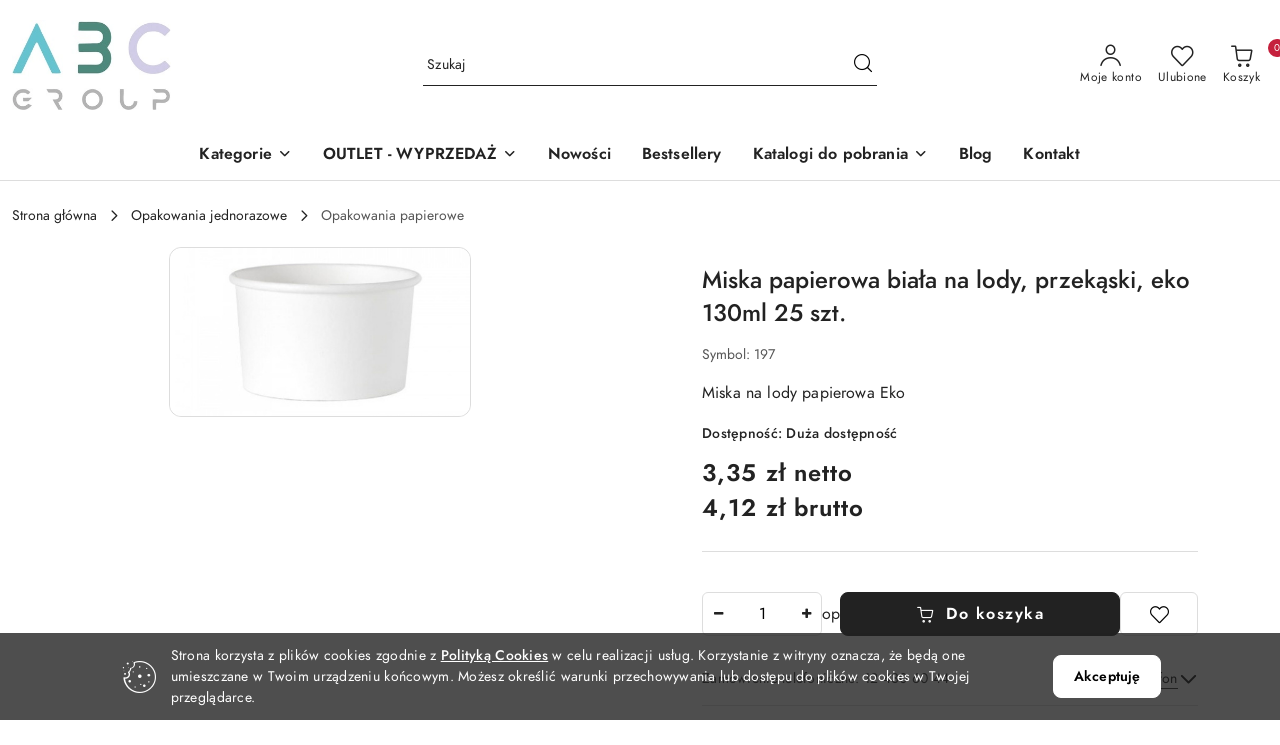

--- FILE ---
content_type: text/html; charset=utf-8
request_url: https://grupa-abc.com.pl/Miska-papierowa-biala-na-lody-przekaski-eko-130ml-25-szt-p757
body_size: 32166
content:
<!DOCTYPE html>
<html lang="pl" currency="PLN"  class=" ">
	<head>
		<meta http-equiv="Content-Type" content="text/html; charset=UTF-8" />
		<meta name="description" content="Miska papierowa biała na lody, przekąski, eko 130ml 25 szt. Miska papierowa na lody, uniwersalna, biała,  eko 130ml 25 szt. Miska jednorazowa biała to uniwersalny produkt bez nadruku, który prezentuje się bardzo estetycznie. Możliwe jest w tym przypadku o">
		<meta name="keywords" content="miseczka na lody, miska na lody, miska papierowa na lody, miska eko na lody , miska na przekąski, miska 130 ml">
					<meta name="generator" content="Sky-Shop">
						<meta name="author" content="GRUPA-ABC - działa na oprogramowaniu sklepów internetowych Sky-Shop.pl">
		<meta name="viewport" content="width=device-width, initial-scale=1.0">
		<meta name="skin_id" content="flex">
		<meta property="og:title" content="Miska papierowa na lody, biała eko 130ml 25 szt.">
		<meta property="og:description" content="Miska papierowa biała na lody, przekąski, eko 130ml 25 szt. Miska papierowa na lody, uniwersalna, biała,  eko 130ml 25 szt. Miska jednorazowa biała to uniwersalny produkt bez nadruku, który prezentuje się bardzo estetycznie. Możliwe jest w tym przypadku o">
					<meta property="og:image" content="https://grupa-abc.com.pl/images/grupa-abc/1000-2000/Miska-papierowa-biala-eko-350ml-30-szt_%5B1309%5D_568.jpg">
			<meta property="og:image:type" content="image/jpeg">
			<meta property="og:image:width" content="568">
			<meta property="og:image:height" content="319">
			<link rel="image_src" href="https://grupa-abc.com.pl/images/grupa-abc/1000-2000/Miska-papierowa-biala-eko-350ml-30-szt_%5B1309%5D_568.jpg">
							<link rel="shortcut icon" href="/upload/grupa-abc/favicon.png">
									<link rel="next" href="https://grupa-abc.com.pl/Miska-papierowa-biala-na-lody-przekaski-eko-130ml-25-szt-p757/pa/2#scr">
							<link rel="canonical" href="https://grupa-abc.com.pl/Miska-papierowa-biala-na-lody-przekaski-eko-130ml-25-szt-p757">
						<title>Miska papierowa na lody, biała eko 130ml 25 szt.</title>
		

				


    <script type="text/javascript">
        !function(f, b, e, v, n, t, s) {
            if (f.fbq) return;
            n = f.fbq = function() {
                n.callMethod ?
                    n.callMethod.apply(n, arguments) : n.queue.push(arguments)
            };
            if (!f._fbq) f._fbq = n;
            n.push = n;
            n.loaded = !0;
            n.version = '2.0';
            n.queue = [];
            t = b.createElement(e);
            t.async = !0;
            t.src = v;
            s = b.getElementsByTagName(e)[0];
            s.parentNode.insertBefore(t, s)
        }(window,
            document, 'script', 'https://connect.facebook.net/en_US/fbevents.js');
        fbq('init', '473993813923855');

				fbq('track', 'PageView', {}, { eventID: 'PageView.0225957001768635655' } );
				fbq('track', 'ViewContent', {"value":4.12,"currency":"PLN","content_ids":[757],"content_type":"product","content_name":"Miska papierowa biała na lody, przekąski, eko 130ml 25 szt."}, { eventID: 'ViewContent.0225957001768635655' } );
		    </script>
    <noscript>
        <img height="1" width="1" src="https://www.facebook.com/tr?id=473993813923855&ev=&noscript=1">
    </noscript>

<!-- edrone -->



	
        <script async src="https://www.googletagmanager.com/gtag/js?id=G-LE4VL4TVEC"></script>
    <script>
        window.dataLayer = window.dataLayer || [];
        function gtag(){dataLayer.push(arguments);}
        gtag('js', new Date());

        gtag('config', 'G-LE4VL4TVEC');
    </script>
	


	<script>
		var GA_4_PRODUCTS_DATA =  [{"item_id":757,"item_brand":null,"item_category":"Opakowania papierowe"}] ;
			</script>







	<script id="ceneo_opinie" type="text/javascript">(function(w,d,s,i,dl){w._ceneo = w._ceneo || function () {
		w._ceneo.e = w._ceneo.e || []; w._ceneo.e.push(arguments); };
		w._ceneo.e = w._ceneo.e || [];dl=dl===undefined?"dataLayer":dl;
		const f = d.getElementsByTagName(s)[0], j = d.createElement(s); j.defer = true;
		j.src = "https://ssl.ceneo.pl/ct/v5/script.js?accountGuid=" + i + "&t=" +
				Date.now() + (dl ? "&dl=" + dl : ''); f.parentNode.insertBefore(j, f);
	})(window, document, "script", "c2f58b25-e25f-46ed-9fa4-3336cf9b3021");</script>
		<script type="text/javascript">

			function imageLoaded(element, target = "prev") {
				let siblingElement;
				if (target === "prev") {
					siblingElement = element.previousElementSibling;
				} else if (target === "link") {
					siblingElement = element.parentElement.previousElementSibling;
				}
				if (siblingElement && (siblingElement.classList.contains("fa") || siblingElement.classList.contains("icon-refresh"))) {
					siblingElement.style.display = "none";
				}
			}
			</script>

        		<link rel="stylesheet" href="/view/new/scheme/public/_common/scss/libs/bootstrap5.min.css">
		<link rel="stylesheet"  href="/view/new/scheme/public/_common/scss/libs/angular-material.min.css">
		
		<link rel="stylesheet" href="/view/new/userContent/grupa-abc/style.css?v=521">
		<script type="application/ld+json">
{
  "@context": "https://schema.org",
  "@type": "Organization",
  "name": "Firma Handlowa ABC Krzysztof Bobula i Andrzej Bobula Spółka Jawna",
  "url": "https://grupa-abc.com.pl/",
  "logo": "https://grupa-abc.com.pl/upload/grupa-abc/logos//GRUPA-ABC.jpg"
}
</script>

<style>
.product-tile .product-description .product-name-container .product-name{
display:block;
}
#schemafaq h3 {margin: 0 !important;}
        #schemafaq p {margin:0 !important;padding:10px 0;}
        #schemafaq label {margin:0 !important;}
        #schemafaq {max-width: 100%;width: 100%;margin: 0 auto;clear: both;padding: 0;margin-top:40px;}
        #schemafaq input {position: absolute;opacity: 0;z-index: -1}
        #schemafaq #tabs {border-radius: 0px;overflow: hidden;border: 1px solid #eee}
        #schemafaq #tab {width: 100%;color: white;overflow: hidden}
        #schemafaq #tab-label {display: -webkit-box;display: flex;-webkit-box-pack: justify;justify-content: space-between;padding: 1em;background: #f9f9f9;font-weight: bold;cursor: pointer;color: #111;transition: all .3s;border-top: 1px solid #eee}
        #schemafaq #tab:first-child #tab-label {border-top: none}
        #schemafaq #tab-label:hover {background: #eee}
        #schemafaq #tab-label::after {content: "\276F";width: 1em;height: 1em;text-align: center;-webkit-transition: all .3s;transition: all .3s;display: flex;justify-content: center;margin-left:10px;align-items: center;-webkit-transform: rotateZ(90deg);transform: rotateZ(90deg)}
        #schemafaq #tab-content {max-height: 0;padding: 0 1em;color: #111;background: white;-webkit-transition: all .3s;transition: all .3s}
        #schemafaq #tab-close {display: -webkit-box;display: flex;-webkit-box-pack: end;justify-content: flex-end;padding: 1em;font-size: 0.75em;background: #29abe2;cursor: pointer}
        #schemafaq #tab-close:hover {background: #29abe2}
        #schemafaq input:checked+#tab-label,#schemafaq input:checked+h3>.tab-label {background: #eee;color: #111}
        #schemafaq input:checked+#tab-label::after,#schemafaq input:checked+h3>.tab-label::after {-webkit-transform: rotateZ(180deg);transform: rotateZ(180deg)}
        #schemafaq input:checked~#tab-content {max-height: 100vh;padding: 1em}
</style>
		
		<script src="/view/new/scheme/public/_common/js/libs/promise/promise.min.js"></script>
		<script src="/view/new/scheme/public/_common/js/libs/jquery/jquery.min.js"></script>
		<script src="/view/new/scheme/public/_common/js/libs/angularjs/angularjs.min.js"></script>
	</head>
	<body 		  data-coupon-codes-active="1"
		  data-free-delivery-info-active="0"
		  data-generate-pdf-config="PRODUCT_AND_CART"
		  data-hide-price="0"
		  data-is-user-logged-id="0"
		  data-loyalty-points-active="0"
		  data-cart-simple-info-quantity="0"
		  data-cart-simple-info-price="0,00 zł"
		  data-base="PLN"
		  data-used="PLN|zł"
		  data-rates="'PLN':1"
		  data-decimal-hide="0"
		  data-decimal=","
		  data-thousand=" "
		   data-js-hash="bbf1b01384"		  data-gtag-events="true" data-gtag-id="G-LE4VL4TVEC"		  		  class="		  		  		  		  "
		  		  		  		  		  data-hurt-price-type="netto_brutto"
		  data-hurt-price-text=""
		  		  data-tax="23"
	>
		
		
					
<!-- Google Tag Manager (noscript) -->
<noscript>
    <iframe src="https://www.googletagmanager.com/ns.html?id=G-LE4VL4TVEC"
                  height="0" width="0" style="display:none;visibility:hidden"></iframe>
</noscript>
<!-- End Google Tag Manager (noscript) -->
		


<div id="aria-live" role="alert" aria-live="assertive" class="sr-only">&nbsp;</div>
<main class="skyshop-container" data-ng-app="SkyShopModule">
		
<div class="header_topbar_logo_search_basket-wrapper header_wrapper" data-ng-controller="CartCtrl" data-ng-init="init({type: 'QUICK_CART', turnOffSales: 0})">
        
<md-sidenav role="dialog" aria-modal="true" ng-cloak md-component-id="mobile-cart" class="md-sidenav-right position-fixed full-width-sidenav" sidenav-swipe>
    <md-content layout-padding="">
        <div class="dropdown dropdown-quick-cart">
            
<div data-ng-if="data.cartSelected || data.hidePrice" id="header_cart" class="header_cart">
    <!--googleoff: all-->

    <div class="header_cart_title d-flex align-items-center justify-content-between hidden-on-desktop">
        <span class="sky-f-body-bold">Koszyk (<span data-ng-bind="data.cartAmount">0</span>)</span>
        <button aria-label="Zamknij podgląd koszyka" class="border-0 bg-transparent d-flex" data-ng-keydown="closeMobileCart($event)" data-ng-click="closeMobileCart($event)"><span class="icon-close_24 icon-24 icon-600"></span></button>
    </div>

    <div data-ng-if="data.cartSelected.items.length" class="products-scroll" data-scrollbar>
        <ul class="products">
            <li aria-labelledby="prod-[{[$index]}]-name"
                    data-nosnippet data-ng-repeat="item in data.cartSelected.items track by item.id"
                data-ng-if="item.type !== 'GRATIS_PRODUCT'"
                class="product-tile justify-content-between d-flex align-items-start">

                <button class="d-flex flex-grow-1 border-0 bg-transparent text-decoration-children" data-ng-click="openProductPage(item.product)" data-ng-disabled="isApiPending">
                    <img class="product-image"
                         data-ng-srcset="[{[item.product.photo.url]}] 75w"
                         sizes="(max-width: 1200px) 75px, 100px"
                         data-ng-src="[{[item.product.photo.url]}]"
                         alt="[{[item.product.name]}]"
                         aria-hidden="true"/>
                    <div>
                        <h3 id="prod-[{[$index]}]-name"
                            class="product-name sky-f-small-regular text-start child-decoration">
                            <span aria-label="Produkt [{[$index+1]}]:"></span>
                            <span data-ng-bind="item.product.name"></span>
                        </h3>
                        <p class="product-total text-start">
                            <span class="sr-only">Ilość:</span>
                            <span data-ng-bind="item.quantity"></span>
                            <span aria-hidden="true">x</span>
                            <span class="sr-only">Cena jednostkowa:</span>
                            <span class="sky-f-small-bold text-lowercase" data-ng-bind-html="item.unitPriceSummary | priceFormat:'netto_brutto'"></span>
                        </p>
                    </div>
                </button>
                <div>
                    <button aria-label="Usuń produkt z koszyka: [{[item.product.name]}]"
                            type="button"
                            class="d-flex border-0 bg-transparent p-0 m-2"
                            is-disabled="isApiPending"
                            remove-list-item
                            parent-selector-to-remove="'li'"
                            collapse-animation="true"
                            click="deleteCartItem(item.id)">
                        <span class="icon-close_circle_24 icon-18 cursor-pointer">
                        <span class="path1"></span>
                        <span class="path2"></span>
                    </span>
                    </button>

                </div>
            </li>
        </ul>
    </div>
    <div data-ng-if="!data.cartSelected.items.length"
         class="cart-empty d-flex justify-content-center align-items-center">
        <span class="sky-f-body-medium">Koszyk jest pusty</span>
    </div>
    
<section data-ng-if="cartFinalDiscountByFreeDelivery() || (data.cartFreeDelivery && data.cartFreeDelivery.status !== data.cartFreeDeliveryStatuses.NOT_AVAILABLE)" class="free_shipment sky-statement-green sky-rounded-4 sky-mb-1">
  <div data-ng-if="!cartFinalDiscountByFreeDelivery()  && data.cartFreeDelivery && data.cartFreeDelivery.missingAmount > 0">
    <p class="d-flex justify-content-center align-items-center mb-0 color-inherit">
      <span class="icon-truck icon-24 me-2"></span>
      <span class="core_addAriaLivePolite sky-f-caption-regular">
            Do bezpłatnej dostawy brakuje
        <span class="sky-f-caption-medium text-lowercase" data-ng-bind-html="data.cartFreeDelivery | priceFormat: 'brutto'">-,--</span>
        </span>
    </p>
  </div>
  <div data-ng-if="cartFinalDiscountByFreeDelivery() || data.cartFreeDelivery.missingAmount <= 0">
    <div class="cart-upper strong special free-delivery d-flex justify-content-center align-items-center">
      <span class="icon-truck icon-24 me-2 sky-text-green-dark"></span>
      <span class="core_addAriaLivePolite sky-f-caption-medium sky-text-green-dark text-uppercase">Darmowa dostawa!</span>
    </div>
  </div>
</section>    <div role="region" aria-labelledby="order_summary">
        <h3 id="order_summary" class="sr-only">Podsumowanie zamówienia</h3>
        <p class="d-flex justify-content-between color-inherit mb-0">
                <span class="sky-f-body-bold sky-letter-spacing-1per">Suma                     <span class="text-lowercase">Netto</span>
                                    </span>
            <span data-ng-if="!data.hidePrice" class="price-color sky-f-body-bold sky-letter-spacing-1per"
                  data-ng-bind-html="data.cartSelected.priceSummary | priceFormat:'netto_brutto':true">0,00 zł</span>
            <span data-ng-if="data.hidePrice" class="sky-f-body-bold"></span>
        </p>
                <p class="d-flex justify-content-between mt-1 color-inherit">
            <span class="sky-f-body-bold">Suma <span class="text-lowercase sky-letter-spacing-1per">Brutto</span></span>
            <span data-ng-if="!data.hidePrice" class="value sky-f-body-bold price-color sky-letter-spacing-1per"
                  data-ng-bind-html="data.cartSelected.priceSummary | priceFormat:'brutto':true">0,00 zł</span>
            <span data-ng-if="data.hidePrice" class="sky-f-body-bold"></span>
        </p>
                <p class="quick-cart-products-actions__summary-discount-info mb-0" data-ng-if="data.cartSelected.priceSummary.final.gross != data.cartSelected.priceSummary.base.gross">
            <small>Cena uwzględnia rabaty</small>
        </p>
    </div>
    <div class="execute-order-container">
        <button type="button"
                data-ng-click="executeOrder($event)"
                data-ng-keydown="executeOrder($event)"
                class="btn btn-primary sky-f-body-bold d-block w-100">
            Realizuj zamówienie
        </button>
    </div>


    <!--googleon: all-->
</div>        </div>
    </md-content>
</md-sidenav>        <header class="header header_topbar_logo_search_basket " data-sticky="no">
        

<section class="cookies hidden bottom">
  <div class="container-xxl">
    <div class="container-wrapper">
      <div class="row">
        <div class="col-xl-10 offset-xl-1 d-flex align-items-center flex-sm-row flex-column">
          <span class="icon-cookies icon-32 d-md-block d-none"></span>
          <p class="sky-f-small-regular">Strona korzysta z plików cookies zgodnie z <a href="http://customizedrwd.mysky-shop.pl/news/n/134/Polityka-cookies">Polityką Cookies</a> w celu realizacji usług. Korzystanie z witryny oznacza, że będą one umieszczane w Twoim urządzeniu końcowym. Możesz określić warunki przechowywania lub dostępu do plików cookies w Twojej przeglądarce.</p>
          <button type="button" class="btn btn-primary btn-small core_acceptCookies">Akceptuję</button>
        </div>
      </div>
    </div>
  </div>
</section>

<div class="header_searchbar_panel d-flex align-items-top">
  <div class="container-xxl">
    <div class="container container-wrapper d-flex justify-content-center">
      
<form id="header_panel_searchbar" class="header_searchbar" method="GET" action="/category/#top">

    <div class="sky-input-group-material input-group">
        <input aria-label="Wyszukaj produkt"
               class="form-control sky-f-small-regular p-1 pb-0 pt-0 pe-4 "
               cy-data="headerSearch"
               type="search"
               name="q"
               value=""
               placeholder="Szukaj"
               autocomplete="off"
               product-per-page="5"
                       />
                <button type="submit" value="Szukaj" aria-label="Szukaj i przejdź do wyników wyszukiwania" class="p-1 pb-0 pt-0">
            <span class="icon-search_big icon-20"></span>
        </button>
    </div>
    </form>      <button aria-label="Zamknij wyszukiwarkę" id="toggleHeaderSearchbarPanel" type="button" class="close-searchbar ms-2 bg-transparent border-0">
        <span class="icon-close_28 icon-28"></span>
      </button>
    </div>
  </div>
</div>
<div class="container-xxl header_with_searchbar">
  <div class="container container-wrapper">
    <div class="header-components d-flex justify-content-between align-items-center">
      <div class="logo-wrapper d-flex hidden-on-desktop">
        <div class="d-flex align-items-center w-100">
          
<div class="hidden-on-desktop d-flex align-items-center mb-3 mt-3">
    <button aria-label="Otwórz menu główne" type="button" id="mobile-open-flex-menu" class="icon-hamburger_menu icon-23 sky-cursor-pointer border-0 bg-transparent p-0 icon-black"></button>

    <div id="mobile-flex-menu" class="flex_menu">
        <div class="flex_menu_title d-flex align-items-center justify-content-between hidden-on-desktop">
            <button aria-label="Powrót do poprzedniego poziomu menu" class="flex_back_button icon-arrow_left_32 icon-600 bg-transparent border-0 p-0 icon-black" ></button>
            <span class="sky-f-body-bold title">
                <span class="ms-3 me-3 logo">
                    
<!--PARAMETERS:
    COMPONENT_CLASS
    SRC
    ALT
    DEFAULT_ALT
-->

<a href="/" class=" header_mobile_menu_logo d-flex align-items-center">
    <img data-src-old-browser="/upload/grupa-abc/logos/NOWE-LOGO-ABC-W-KOLORZE_1.jpg"  src="/upload/grupa-abc/logos/NOWE-LOGO-ABC-W-KOLORZE.webp" alt=" GRUPA-ABC " />
</a>                </span>

            </span>
            <button id="mobile-flex-menu-close" type="button" aria-label="Zamknij menu główne" class="icon-close_24 icon-24 icon-600 mx-3 bg-transparent border-0 p-0 icon-black"></button>
        </div>
        <div class="categories-scroll scroll-content">
            <ul class="main-categories categories-level-1">
                
                                                <li>
                    <a
                                                          data-title="Kategorie" href="/kategorie"">
                        <span>Kategorie</span>
                        <span class="icon-arrow_right_16 icon-16 icon-600"></span>
                    </a>
                                            <ul aria-label="Lista opcji dla grupy: Kategorie" class="categories-level-2">
                                                            <li>
                                    <a  data-title="PLASTIC FREE / Eko bez opłat SUP" href="/PLASTIC-FREE-Eko-bez-oplat-SUP-c128">
                                        <span>PLASTIC FREE / Eko bez opłat SUP</span>
                                                                            </a>
                                                                    </li>
                                                            <li>
                                    <a role="button" aria-haspopup="true" tabindex="0" data-title="Opakowania ekologiczne i biodegradowalne" href="/Opakowania-ekologiczne-i-biodegradowalne-c42">
                                        <span>Opakowania ekologiczne i biodegradowalne</span>
                                                                                <span class="icon-arrow_right_16 icon-16 icon-600"></span>
                                                                            </a>
                                                                            <ul class="categories-level-3">
                                                                                        <li>
                                                <a data-title="Pojemniki obiadowe" href="/Pojemniki-obiadowe-c90">
                                                    <span>Pojemniki obiadowe</span>
                                                </a>
                                            </li>
                                                                                        <li>
                                                <a data-title="Talerze i tacki" href="/Talerze-i-tacki-c87">
                                                    <span>Talerze i tacki</span>
                                                </a>
                                            </li>
                                                                                        <li>
                                                <a data-title="Miski jednorazowe" href="/Miski-jednorazowe-c82">
                                                    <span>Miski jednorazowe</span>
                                                </a>
                                            </li>
                                                                                        <li>
                                                <a data-title="Opakowania Street Food" href="/Opakowania-Street-Food-c94">
                                                    <span>Opakowania Street Food</span>
                                                </a>
                                            </li>
                                                                                        <li>
                                                <a data-title="Opakowania na sushi" href="/Opakowania-na-sushi-c97">
                                                    <span>Opakowania na sushi</span>
                                                </a>
                                            </li>
                                                                                        <li>
                                                <a data-title="Pojemniki na sosy, dipy..." href="/Pojemniki-na-sosy-dipy--c98">
                                                    <span>Pojemniki na sosy, dipy...</span>
                                                </a>
                                            </li>
                                                                                        <li>
                                                <a data-title="Finger Food" href="/Finger-Food-c99">
                                                    <span>Finger Food</span>
                                                </a>
                                            </li>
                                                                                        <li>
                                                <a data-title="Sztućce ekologiczne" href="/Sztucce-ekologiczne-c104">
                                                    <span>Sztućce ekologiczne</span>
                                                </a>
                                            </li>
                                                                                        <li>
                                                <a data-title="Kubki papierowe i pokrywki" href="/Kubki-papierowe-i-pokrywki-c91">
                                                    <span>Kubki papierowe i pokrywki</span>
                                                </a>
                                            </li>
                                                                                        <li>
                                                <a data-title="Słomki ekologiczne" href="/Slomki-ekologiczne-c86">
                                                    <span>Słomki ekologiczne</span>
                                                </a>
                                            </li>
                                                                                        <li>
                                                <a data-title="Pudełka na pizze" href="/Pudelka-na-pizze-c92">
                                                    <span>Pudełka na pizze</span>
                                                </a>
                                            </li>
                                                                                        <li>
                                                <a data-title="Torby papierowe" href="/Torby-papierowe-c39">
                                                    <span>Torby papierowe</span>
                                                </a>
                                            </li>
                                                                                        <li>
                                                <a data-title="Pozostałe produkty ekologiczne" href="/Pozostale-produkty-ekologiczne-c110">
                                                    <span>Pozostałe produkty ekologiczne</span>
                                                </a>
                                            </li>
                                                                                    </ul>
                                                                    </li>
                                                            <li>
                                    <a role="button" aria-haspopup="true" tabindex="0" data-title="Opakowania jednorazowe" href="/Opakowania-jednorazowe-c14">
                                        <span>Opakowania jednorazowe</span>
                                                                                <span class="icon-arrow_right_16 icon-16 icon-600"></span>
                                                                            </a>
                                                                            <ul class="categories-level-3">
                                                                                        <li>
                                                <a data-title="Opakowania papierowe" href="/Opakowania-papierowe-c9">
                                                    <span>Opakowania papierowe</span>
                                                </a>
                                            </li>
                                                                                        <li>
                                                <a data-title="Opakowania styropianowe" href="/Opakowania-styropianowe-c5">
                                                    <span>Opakowania styropianowe</span>
                                                </a>
                                            </li>
                                                                                        <li>
                                                <a data-title="Opakowania foliowe" href="/Opakowania-foliowe-c37">
                                                    <span>Opakowania foliowe</span>
                                                </a>
                                            </li>
                                                                                        <li>
                                                <a data-title="Opakowania aluminiowe" href="/Opakowania-aluminiowe-c38">
                                                    <span>Opakowania aluminiowe</span>
                                                </a>
                                            </li>
                                                                                        <li>
                                                <a data-title="Kubki do napojów" href="/Kubki-do-napojow-c40">
                                                    <span>Kubki do napojów</span>
                                                </a>
                                            </li>
                                                                                        <li>
                                                <a data-title="Sztućce jednorazowe" href="/Sztucce-jednorazowe-c41">
                                                    <span>Sztućce jednorazowe</span>
                                                </a>
                                            </li>
                                                                                        <li>
                                                <a data-title="Opakowania do zgrzewu" href="/Opakowania-do-zgrzewu-c65">
                                                    <span>Opakowania do zgrzewu</span>
                                                </a>
                                            </li>
                                                                                        <li>
                                                <a data-title="Opakowania plastikowe" href="/Opakowania-plastikowe-c68">
                                                    <span>Opakowania plastikowe</span>
                                                </a>
                                            </li>
                                                                                    </ul>
                                                                    </li>
                                                            <li>
                                    <a role="button" aria-haspopup="true" tabindex="0" data-title="Środki czystości" href="/Srodki-czystosci-c2">
                                        <span>Środki czystości</span>
                                                                                <span class="icon-arrow_right_16 icon-16 icon-600"></span>
                                                                            </a>
                                                                            <ul class="categories-level-3">
                                                                                        <li>
                                                <a data-title="Chemia profesjonalna" href="/Chemia-profesjonalna-c8">
                                                    <span>Chemia profesjonalna</span>
                                                </a>
                                            </li>
                                                                                        <li>
                                                <a data-title="Dezynfekcja" href="/Dezynfekcja-c30">
                                                    <span>Dezynfekcja</span>
                                                </a>
                                            </li>
                                                                                        <li>
                                                <a data-title="Chemia gospodarcza" href="/Chemia-gospodarcza-c7">
                                                    <span>Chemia gospodarcza</span>
                                                </a>
                                            </li>
                                                                                        <li>
                                                <a data-title="Mydła i kremy do rąk" href="/Mydla-i-kremy-do-rak-c60">
                                                    <span>Mydła i kremy do rąk</span>
                                                </a>
                                            </li>
                                                                                        <li>
                                                <a data-title="Zmywanie naczyń" href="/Zmywanie-naczyn-c67">
                                                    <span>Zmywanie naczyń</span>
                                                </a>
                                            </li>
                                                                                    </ul>
                                                                    </li>
                                                            <li>
                                    <a role="button" aria-haspopup="true" tabindex="0" data-title="Papiery, Ręczniki, Czyściwa" href="/Papiery-Reczniki-Czysciwa-c4">
                                        <span>Papiery, Ręczniki, Czyściwa</span>
                                                                                <span class="icon-arrow_right_16 icon-16 icon-600"></span>
                                                                            </a>
                                                                            <ul class="categories-level-3">
                                                                                        <li>
                                                <a data-title="Papiery toaletowe" href="/Papiery-toaletowe-c12">
                                                    <span>Papiery toaletowe</span>
                                                </a>
                                            </li>
                                                                                        <li>
                                                <a data-title="Ręczniki papierowe" href="/Reczniki-papierowe-c13">
                                                    <span>Ręczniki papierowe</span>
                                                </a>
                                            </li>
                                                                                        <li>
                                                <a data-title="Czyściwa" href="/Czysciwa-c3">
                                                    <span>Czyściwa</span>
                                                </a>
                                            </li>
                                                                                        <li>
                                                <a data-title="Art. uzupełniające" href="/Art-uzupelniajace-c81">
                                                    <span>Art. uzupełniające</span>
                                                </a>
                                            </li>
                                                                                    </ul>
                                                                    </li>
                                                            <li>
                                    <a role="button" aria-haspopup="true" tabindex="0" data-title="Artykuły gospodarcze" href="/Artykuly-gospodarcze-c47">
                                        <span>Artykuły gospodarcze</span>
                                                                                <span class="icon-arrow_right_16 icon-16 icon-600"></span>
                                                                            </a>
                                                                            <ul class="categories-level-3">
                                                                                        <li>
                                                <a data-title="Worki na śmieci" href="/Worki-na-smieci-c48">
                                                    <span>Worki na śmieci</span>
                                                </a>
                                            </li>
                                                                                        <li>
                                                <a data-title="Ścierki, gąbki..." href="/Scierki-gabki--c49">
                                                    <span>Ścierki, gąbki...</span>
                                                </a>
                                            </li>
                                                                                        <li>
                                                <a data-title="Rękawiczki" href="/Rekawiczki-c50">
                                                    <span>Rękawiczki</span>
                                                </a>
                                            </li>
                                                                                        <li>
                                                <a data-title="Mopy, szczotki, kije..." href="/Mopy-szczotki-kije--c51">
                                                    <span>Mopy, szczotki, kije...</span>
                                                </a>
                                            </li>
                                                                                        <li>
                                                <a data-title="Kosze na śmieci" href="/Kosze-na-smieci-c52">
                                                    <span>Kosze na śmieci</span>
                                                </a>
                                            </li>
                                                                                        <li>
                                                <a data-title="Pojemniki na żywność" href="/Pojemniki-na-zywnosc-c69">
                                                    <span>Pojemniki na żywność</span>
                                                </a>
                                            </li>
                                                                                        <li>
                                                <a data-title="Miski, wiadra..." href="/Miski-wiadra--c70">
                                                    <span>Miski, wiadra...</span>
                                                </a>
                                            </li>
                                                                                        <li>
                                                <a data-title="Akcesoria do sprzątania" href="/Akcesoria-do-sprzatania-c53">
                                                    <span>Akcesoria do sprzątania</span>
                                                </a>
                                            </li>
                                                                                    </ul>
                                                                    </li>
                                                            <li>
                                    <a role="button" aria-haspopup="true" tabindex="0" data-title="Serwetki" href="/Serwetki-c56">
                                        <span>Serwetki</span>
                                                                                <span class="icon-arrow_right_16 icon-16 icon-600"></span>
                                                                            </a>
                                                                            <ul class="categories-level-3">
                                                                                        <li>
                                                <a data-title="Serwetki celulozowe" href="/Serwetki-celulozowe-c72">
                                                    <span>Serwetki celulozowe</span>
                                                </a>
                                            </li>
                                                                                        <li>
                                                <a data-title="Serwetki flizelinowe" href="/Serwetki-flizelinowe-c73">
                                                    <span>Serwetki flizelinowe</span>
                                                </a>
                                            </li>
                                                                                        <li>
                                                <a data-title="Etui na sztućce" href="/Etui-na-sztucce-c74">
                                                    <span>Etui na sztućce</span>
                                                </a>
                                            </li>
                                                                                    </ul>
                                                                    </li>
                                                            <li>
                                    <a role="button" aria-haspopup="true" tabindex="0" data-title="Dozowniki, pojemniki, suszarki..." href="/Dozowniki-pojemniki-suszarki--c31">
                                        <span>Dozowniki, pojemniki, suszarki...</span>
                                                                                <span class="icon-arrow_right_16 icon-16 icon-600"></span>
                                                                            </a>
                                                                            <ul class="categories-level-3">
                                                                                        <li>
                                                <a data-title="Dozowniki do mydła" href="/Dozowniki-do-mydla-c32">
                                                    <span>Dozowniki do mydła</span>
                                                </a>
                                            </li>
                                                                                        <li>
                                                <a data-title="Pojemniki na papier toaletowy" href="/Pojemniki-na-papier-toaletowy-c33">
                                                    <span>Pojemniki na papier toaletowy</span>
                                                </a>
                                            </li>
                                                                                        <li>
                                                <a data-title="Pojemniki na ręczniki" href="/Pojemniki-na-reczniki-c34">
                                                    <span>Pojemniki na ręczniki</span>
                                                </a>
                                            </li>
                                                                                        <li>
                                                <a data-title="Suszarki do rąk" href="/Suszarki-do-rak-c36">
                                                    <span>Suszarki do rąk</span>
                                                </a>
                                            </li>
                                                                                        <li>
                                                <a data-title="Dozowniki do dezynfekcji" href="/Dozowniki-do-dezynfekcji-c64">
                                                    <span>Dozowniki do dezynfekcji</span>
                                                </a>
                                            </li>
                                                                                    </ul>
                                                                    </li>
                                                            <li>
                                    <a role="button" aria-haspopup="true" tabindex="0" data-title="Wyposażenie gastronomii" href="/Wyposazenie-gastronomii-c43">
                                        <span>Wyposażenie gastronomii</span>
                                                                                <span class="icon-arrow_right_16 icon-16 icon-600"></span>
                                                                            </a>
                                                                            <ul class="categories-level-3">
                                                                                        <li>
                                                <a data-title="Kuchnia" href="/Kuchnia-c44">
                                                    <span>Kuchnia</span>
                                                </a>
                                            </li>
                                                                                        <li>
                                                <a data-title="Bar" href="/Bar-c45">
                                                    <span>Bar</span>
                                                </a>
                                            </li>
                                                                                        <li>
                                                <a data-title="Sala" href="/Sala-c46">
                                                    <span>Sala</span>
                                                </a>
                                            </li>
                                                                                    </ul>
                                                                    </li>
                                                            <li>
                                    <a  data-title="Świeczki" href="/Swieczki-c57">
                                        <span>Świeczki</span>
                                                                            </a>
                                                                    </li>
                                                            <li>
                                    <a  data-title="Chemia samochodowa" href="/Chemia-samochodowa-c58">
                                        <span>Chemia samochodowa</span>
                                                                            </a>
                                                                    </li>
                                                            <li>
                                    <a  data-title="Pozostałe" href="/Pozostale-c59">
                                        <span>Pozostałe</span>
                                                                            </a>
                                                                    </li>
                                                            <li>
                                    <a role="button" aria-haspopup="true" tabindex="0" data-title="Artykuły metalowe" href="/Artykuly-metalowe-c61">
                                        <span>Artykuły metalowe</span>
                                                                                <span class="icon-arrow_right_16 icon-16 icon-600"></span>
                                                                            </a>
                                                                            <ul class="categories-level-3">
                                                                                        <li>
                                                <a data-title="Drzwiczki rewizyjne" href="/Drzwiczki-rewizyjne-c62">
                                                    <span>Drzwiczki rewizyjne</span>
                                                </a>
                                            </li>
                                                                                    </ul>
                                                                    </li>
                                                            <li>
                                    <a  data-title="Artykuły biurowe" href="/Artykuly-biurowe-c111">
                                        <span>Artykuły biurowe</span>
                                                                            </a>
                                                                    </li>
                                                            <li>
                                    <a role="button" aria-haspopup="true" tabindex="0" data-title="OUTLET - WYPRZEDAŻ" href="/OUTLET-WYPRZEDAZ-c124">
                                        <span>OUTLET - WYPRZEDAŻ</span>
                                                                                <span class="icon-arrow_right_16 icon-16 icon-600"></span>
                                                                            </a>
                                                                            <ul class="categories-level-3">
                                                                                        <li>
                                                <a data-title="Ubrania robocze" href="/Ubrania-robocze-c125">
                                                    <span>Ubrania robocze</span>
                                                </a>
                                            </li>
                                                                                        <li>
                                                <a data-title="Małe AGD" href="/Male-AGD-c126">
                                                    <span>Małe AGD</span>
                                                </a>
                                            </li>
                                                                                    </ul>
                                                                    </li>
                                                            <li>
                                    <a  data-title="Różowa skrzyneczka" href="/Rozowa-skrzyneczka-c129">
                                        <span>Różowa skrzyneczka</span>
                                                                            </a>
                                                                    </li>
                                                    </ul>
                                    </li>
                                
                
                                                                                <li>
                    <a
                                                          data-title="OUTLET - WYPRZEDAŻ" href="https://grupa-abc.com.pl/OUTLET-WYPRZEDAZ-c124"">
                        <span>OUTLET - WYPRZEDAŻ</span>
                        <span class="icon-arrow_right_16 icon-16 icon-600"></span>
                    </a>
                                            <ul aria-label="Lista opcji dla: OUTLET - WYPRZEDAŻ" class="categories-level-2">
                                                                                                <li>
                                        <a role="button" aria-haspopup="true" tabindex="0" data-title="OUTLET - WYPRZEDAŻ" href="/OUTLET-WYPRZEDAZ-c124">
                                            <span>OUTLET - WYPRZEDAŻ</span>
                                                                                            <span class="icon-arrow_right_16 icon-16 icon-600"></span>
                                                                                    </a>
                                                                                    <ul>
                                                                                                    <li>
                                                        <a data-title="Ubrania robocze" href="/Ubrania-robocze-c125">
                                                            <span>Ubrania robocze</span>
                                                        </a>
                                                    </li>
                                                                                                    <li>
                                                        <a data-title="Małe AGD" href="/Male-AGD-c126">
                                                            <span>Małe AGD</span>
                                                        </a>
                                                    </li>
                                                                                            </ul>
                                                                                                                            </ul>
                                    </li>
                                
                
                                                                                
                
                                <li>
                    <a data-title="Nowości" href="/category/c/new" >
                        <span>Nowości</span>
                    </a>
                </li>
                                                                                
                
                                <li>
                    <a data-title="Bestsellery" href="/category/c/bestseller" >
                        <span>Bestsellery</span>
                    </a>
                </li>
                                                                                                    <li>
                        <a data-title="Katalogi do pobrania" role="button" aria-haspopup="true" tabindex="0">
                            <span>Katalogi do pobrania</span>
                            <span class="icon-arrow_right_16 icon-16 icon-600"></span>
                        </a>
                        <ul>
                                                        <li>
                                <a data-title="Katalog Clinex 2024" href=" https://www.clinex.com.pl/wp-content/uploads/2024/04/Katalog_Produktow_Clinex_2024.pdf " >
                                    <span>Katalog Clinex 2024</span>
                                </a>
                            </li>
                                                        <li>
                                <a data-title="Katalog Clinex - Piekarnictwo 2019/2020" href=" https://www.clinex.com.pl/wp-content/uploads/2018/10/Clinex-Piekarnia-2018-TRYPTYK_PODGL%C4%84D-STRONY.pdf " >
                                    <span>Katalog Clinex - Piekarnictwo 2019/2020</span>
                                </a>
                            </li>
                                                        <li>
                                <a data-title="Katalog Clinex Dezynfekcja" href=" https://www.clinex.com.pl/wp-content/uploads/2020/06/clinex-dezynfekcja-tryptyk.pdf " >
                                    <span>Katalog Clinex Dezynfekcja</span>
                                </a>
                            </li>
                                                        <li>
                                <a data-title="Katalog produktów Almusso Home" href=" https://almus.pl//wp-content/uploads/2019/01/katalog_almusso_2016.pdf " >
                                    <span>Katalog produktów Almusso Home</span>
                                </a>
                            </li>
                                                        <li>
                                <a data-title="Katalog HENDI POLSKA 2021" href=" http://www.grupa-abc.com.pl/upload/grupa-abc/Katalogi/HENDI-Katalog_2021_Polska.pdf " >
                                    <span>Katalog HENDI POLSKA 2021</span>
                                </a>
                            </li>
                                                        <li>
                                <a data-title="Katalog KRAM" href=" http://www.grupa-abc.com.pl/upload/grupa-abc/Katalogi/KRAM-Katalog-produktowy.pdf " >
                                    <span>Katalog KRAM</span>
                                </a>
                            </li>
                                                    </ul>
                    </li>
                
                
                                                                                
                
                                <li>
                    <a data-title="Blog" href="/blog" >
                        <span>Blog</span>
                    </a>
                </li>
                                                                                
                                <li>
                    <a data-title="Kontakt" href="/news/n/237/Kontakt">
                    <span>Kontakt</span>
                    </a>
                </li>
                
                                                            </ul>
        </div>

    </div>
</div>
          <div class="ms-3 me-3 flex-grow-1">
            
<!--PARAMETERS:
    COMPONENT_CLASS
    SRC
    ALT
    DEFAULT_ALT
-->

<a href="/" class="d-flex align-items-center">
    <img data-src-old-browser="/upload/grupa-abc/logos/NOWE-LOGO-ABC-W-KOLORZE_1.jpg"  src="/upload/grupa-abc/logos/NOWE-LOGO-ABC-W-KOLORZE.webp" alt=" GRUPA-ABC " />
</a>          </div>
        </div>

        
<!-- PARAMETERS:
     SEARCH_ICON_HIDDEN_ON_DESKTOP
     ICON_LABELS_HIDDEN_ON_DESKTOP

     HIDE_SEARCH
     HIDE_ACCOUNT
     HIDE_CART
     HIDE_MENU_ON_DESKTOP
     CART_SUFFIX_ID

 -->

<nav class=" hidden-on-desktop header_user_menu sky-navbar navbar navbar-expand-lg sky-mt-2-5 sky-mb-2-5 col justify-content-end">
    <ul class="navbar-nav d-flex flex-flow-nowrap align-items-center">
            <li class="nav-item
                hidden-on-desktop">
            <button aria-label="Otwórz wyszukiwarkę" id="toggleHeaderSearchbarPanel" type="button" class="nav-link d-flex flex-column align-items-center bg-transparent border-0">
                <span class="icon-search_big icon-24"></span>
                <span aria-hidden="true" class="sky-f-caption-regular text-nowrap hidden-on-mobile">Szukaj</span>            </button>
        </li>
    
    
                <li class="
                nav-item position-relative">
            <button type="button" aria-label="Liczba ulubionych produktów: 0" class="core_openStore nav-link d-flex flex-column align-items-center bg-transparent border-0">
                <span class="icon-favourite_outline icon-24"></span>
                <span class="sky-f-caption-regular hidden-on-mobile ">Ulubione</span>
                            </button>
        </li>
                                            <li class="
                                        nav-item quick-cart dropdown" >
                    <button
                            id="header-cart-button-mobile"
                            aria-label="Liczba produktów w koszyku: [{[data.cartAmount]}]"
                            aria-haspopup="true"
                            aria-expanded="false"
                            aria-controls="header-cart-menu-mobile"
                            class="nav-link cart-item dropdown-toggle d-flex flex-column align-items-center position-relative bg-transparent border-0"
                            type="button"
                            data-bs-toggle="dropdown"
                            data-ng-keydown="openMobileCart($event)"
                            data-ng-click="openMobileCart($event)" data-ng-mouseenter="loadMobileCart()">
                                    <span class="icon-shipping_bag icon-24"></span>
                                    <span class="sky-f-caption-regular text-nowrap hidden-on-mobile ">Koszyk</span>
                                    <span class="translate-middle sky-badge badge-cart-amount">
                                        <span data-ng-bind="data.cartAmount" class="sky-f-number-in-circle">0</span>
                                    </span>
                    </button>
                    <ul id="header-cart-menu-mobile"  class="dropdown-menu dropdown-quick-cart ">
                                                    <li ng-cloak data-ng-if="data.initCartAmount">
                                
<div data-ng-if="data.cartSelected || data.hidePrice" id="header_cart" class="header_cart">
    <!--googleoff: all-->

    <div class="header_cart_title d-flex align-items-center justify-content-between hidden-on-desktop">
        <span class="sky-f-body-bold">Koszyk (<span data-ng-bind="data.cartAmount">0</span>)</span>
        <button aria-label="Zamknij podgląd koszyka" class="border-0 bg-transparent d-flex" data-ng-keydown="closeMobileCart($event)" data-ng-click="closeMobileCart($event)"><span class="icon-close_24 icon-24 icon-600"></span></button>
    </div>

    <div data-ng-if="data.cartSelected.items.length" class="products-scroll" data-scrollbar>
        <ul class="products">
            <li aria-labelledby="prod-[{[$index]}]-name"
                    data-nosnippet data-ng-repeat="item in data.cartSelected.items track by item.id"
                data-ng-if="item.type !== 'GRATIS_PRODUCT'"
                class="product-tile justify-content-between d-flex align-items-start">

                <button class="d-flex flex-grow-1 border-0 bg-transparent text-decoration-children" data-ng-click="openProductPage(item.product)" data-ng-disabled="isApiPending">
                    <img class="product-image"
                         data-ng-srcset="[{[item.product.photo.url]}] 75w"
                         sizes="(max-width: 1200px) 75px, 100px"
                         data-ng-src="[{[item.product.photo.url]}]"
                         alt="[{[item.product.name]}]"
                         aria-hidden="true"/>
                    <div>
                        <h3 id="prod-[{[$index]}]-name"
                            class="product-name sky-f-small-regular text-start child-decoration">
                            <span aria-label="Produkt [{[$index+1]}]:"></span>
                            <span data-ng-bind="item.product.name"></span>
                        </h3>
                        <p class="product-total text-start">
                            <span class="sr-only">Ilość:</span>
                            <span data-ng-bind="item.quantity"></span>
                            <span aria-hidden="true">x</span>
                            <span class="sr-only">Cena jednostkowa:</span>
                            <span class="sky-f-small-bold text-lowercase" data-ng-bind-html="item.unitPriceSummary | priceFormat:'netto_brutto'"></span>
                        </p>
                    </div>
                </button>
                <div>
                    <button aria-label="Usuń produkt z koszyka: [{[item.product.name]}]"
                            type="button"
                            class="d-flex border-0 bg-transparent p-0 m-2"
                            is-disabled="isApiPending"
                            remove-list-item
                            parent-selector-to-remove="'li'"
                            collapse-animation="true"
                            click="deleteCartItem(item.id)">
                        <span class="icon-close_circle_24 icon-18 cursor-pointer">
                        <span class="path1"></span>
                        <span class="path2"></span>
                    </span>
                    </button>

                </div>
            </li>
        </ul>
    </div>
    <div data-ng-if="!data.cartSelected.items.length"
         class="cart-empty d-flex justify-content-center align-items-center">
        <span class="sky-f-body-medium">Koszyk jest pusty</span>
    </div>
    
<section data-ng-if="cartFinalDiscountByFreeDelivery() || (data.cartFreeDelivery && data.cartFreeDelivery.status !== data.cartFreeDeliveryStatuses.NOT_AVAILABLE)" class="free_shipment sky-statement-green sky-rounded-4 sky-mb-1">
  <div data-ng-if="!cartFinalDiscountByFreeDelivery()  && data.cartFreeDelivery && data.cartFreeDelivery.missingAmount > 0">
    <p class="d-flex justify-content-center align-items-center mb-0 color-inherit">
      <span class="icon-truck icon-24 me-2"></span>
      <span class="core_addAriaLivePolite sky-f-caption-regular">
            Do bezpłatnej dostawy brakuje
        <span class="sky-f-caption-medium text-lowercase" data-ng-bind-html="data.cartFreeDelivery | priceFormat: 'brutto'">-,--</span>
        </span>
    </p>
  </div>
  <div data-ng-if="cartFinalDiscountByFreeDelivery() || data.cartFreeDelivery.missingAmount <= 0">
    <div class="cart-upper strong special free-delivery d-flex justify-content-center align-items-center">
      <span class="icon-truck icon-24 me-2 sky-text-green-dark"></span>
      <span class="core_addAriaLivePolite sky-f-caption-medium sky-text-green-dark text-uppercase">Darmowa dostawa!</span>
    </div>
  </div>
</section>    <div role="region" aria-labelledby="order_summary">
        <h3 id="order_summary" class="sr-only">Podsumowanie zamówienia</h3>
        <p class="d-flex justify-content-between color-inherit mb-0">
                <span class="sky-f-body-bold sky-letter-spacing-1per">Suma                     <span class="text-lowercase">Netto</span>
                                    </span>
            <span data-ng-if="!data.hidePrice" class="price-color sky-f-body-bold sky-letter-spacing-1per"
                  data-ng-bind-html="data.cartSelected.priceSummary | priceFormat:'netto_brutto':true">0,00 zł</span>
            <span data-ng-if="data.hidePrice" class="sky-f-body-bold"></span>
        </p>
                <p class="d-flex justify-content-between mt-1 color-inherit">
            <span class="sky-f-body-bold">Suma <span class="text-lowercase sky-letter-spacing-1per">Brutto</span></span>
            <span data-ng-if="!data.hidePrice" class="value sky-f-body-bold price-color sky-letter-spacing-1per"
                  data-ng-bind-html="data.cartSelected.priceSummary | priceFormat:'brutto':true">0,00 zł</span>
            <span data-ng-if="data.hidePrice" class="sky-f-body-bold"></span>
        </p>
                <p class="quick-cart-products-actions__summary-discount-info mb-0" data-ng-if="data.cartSelected.priceSummary.final.gross != data.cartSelected.priceSummary.base.gross">
            <small>Cena uwzględnia rabaty</small>
        </p>
    </div>
    <div class="execute-order-container">
        <button type="button"
                data-ng-click="executeOrder($event)"
                data-ng-keydown="executeOrder($event)"
                class="btn btn-primary sky-f-body-bold d-block w-100">
            Realizuj zamówienie
        </button>
    </div>


    <!--googleon: all-->
</div>                            </li>
                                            </ul>
                </li>
                        </ul>
</nav>      </div>

      <div class="options-wrapper d-flex justify-content-between w-100 align-items-center">
        <div class="col logo-wrapper d-flex align-items-center hidden-on-mobile sky-me-2-5 sky-mt-2-5 sky-mb-2-5">
          
<!--PARAMETERS:
    COMPONENT_CLASS
    SRC
    ALT
    DEFAULT_ALT
-->

<a href="/" class="d-flex align-items-center">
    <img data-src-old-browser=""  src="/upload/grupa-abc/logos/NOWE-LOGO-ABC-W-KOLORZE.webp" alt=" GRUPA-ABC " />
</a>        </div>
        
<form id="header_main_searchbar" class="header_searchbar" method="GET" action="/category/#top">

    <div class="sky-input-group-material input-group">
        <input aria-label="Wyszukaj produkt"
               class="form-control sky-f-small-regular p-1 pb-0 pt-0 pe-4 "
               cy-data="headerSearch"
               type="search"
               name="q"
               value=""
               placeholder="Szukaj"
               autocomplete="off"
               product-per-page="5"
                       />
                <button type="submit" value="Szukaj" aria-label="Szukaj i przejdź do wyników wyszukiwania" class="p-1 pb-0 pt-0">
            <span class="icon-search_big icon-20"></span>
        </button>
    </div>
    </form>        <div class="col d-flex justify-content-end w-100">
          
<nav class="header_switchers sky-navbar navbar navbar-expand-lg sky-mt-2-5 sky-mb-2-5 col justify-content-end">

    </nav>

          
<!-- PARAMETERS:
     SEARCH_ICON_HIDDEN_ON_DESKTOP
     ICON_LABELS_HIDDEN_ON_DESKTOP

     HIDE_SEARCH
     HIDE_ACCOUNT
     HIDE_CART
     HIDE_MENU_ON_DESKTOP
     CART_SUFFIX_ID

 -->

<nav class="header_user_menu sky-navbar navbar navbar-expand-lg sky-mt-2-5 sky-mb-2-5 col justify-content-end">
    <ul class="navbar-nav d-flex flex-flow-nowrap align-items-center">
            <li class="nav-item
         hidden-on-mobile         hidden-on-desktop">
            <button aria-label="Otwórz wyszukiwarkę" id="toggleHeaderSearchbarPanel" type="button" class="nav-link d-flex flex-column align-items-center bg-transparent border-0">
                <span class="icon-search_big icon-24"></span>
                <span aria-hidden="true" class="sky-f-caption-regular text-nowrap hidden-on-mobile">Szukaj</span>            </button>
        </li>
    
            <li class="nav-item dropdown">
            <button
                    id="header-user-account-button"
                    aria-label="Moje konto"
                    aria-haspopup="true"
                    aria-expanded="false"
                    aria-controls="header-user-account-menu"
                    class="nav-link account-item dropdown-toggle d-flex flex-column align-items-center bg-transparent border-0"
                    type="button"
                    data-bs-toggle="dropdown">
                <span class="icon-user icon-24"></span>
                <span class="sky-f-caption-regular text-nowrap ">Moje konto</span>
                <span class="hidden-on-desktop icon-arrow_down_16 icon-16 icon-600"></span>
            </button>
            <ul id="header-user-account-menu" class="dropdown-menu">
                                    <li>
                        <a aria-label="Zaloguj się" class="dropdown-item d-flex" href="/login/">
                            <span class="sky-f-caption-regular">Zaloguj się</span>
                        </a>
                    </li>
                    <li>
                        <a aria-label="Zarejestruj się" class="dropdown-item d-flex" href="/register/">
                            <span class="sky-f-caption-regular">Zarejestruj się</span>
                        </a>
                    </li>
                                    <li>
                        <a aria-label="Dodaj zgłoszenie" class="dropdown-item d-flex" href="/ticket/add/" rel="nofollow">
                            <span class="sky-f-caption-regular">Dodaj zgłoszenie</span>
                        </a>
                    </li>

                
                            </ul>
        </li>
    
                <li class="
         hidden-on-mobile         nav-item position-relative">
            <button type="button" aria-label="Liczba ulubionych produktów: 0" class="core_openStore nav-link d-flex flex-column align-items-center bg-transparent border-0">
                <span class="icon-favourite_outline icon-24"></span>
                <span class="sky-f-caption-regular hidden-on-mobile ">Ulubione</span>
                            </button>
        </li>
                                            <li class="
                     hidden-on-mobile                     nav-item quick-cart dropdown" cy-data="headerCart">
                    <button
                            id="header-cart-button-desktop"
                            aria-label="Liczba produktów w koszyku: [{[data.cartAmount]}]"
                            aria-haspopup="true"
                            aria-expanded="false"
                            aria-controls="header-cart-menu-desktop"
                            class="nav-link cart-item dropdown-toggle d-flex flex-column align-items-center position-relative bg-transparent border-0"
                            type="button"
                            data-bs-toggle="dropdown"
                            data-ng-keydown="openMobileCart($event)"
                            data-ng-click="openMobileCart($event)" data-ng-mouseenter="loadMobileCart()">
                                    <span class="icon-shipping_bag icon-24"></span>
                                    <span class="sky-f-caption-regular text-nowrap hidden-on-mobile ">Koszyk</span>
                                    <span class="translate-middle sky-badge badge-cart-amount">
                                        <span data-ng-bind="data.cartAmount" class="sky-f-number-in-circle">0</span>
                                    </span>
                    </button>
                    <ul id="header-cart-menu-desktop"  class="dropdown-menu dropdown-quick-cart ">
                                                    <li ng-cloak data-ng-if="data.initCartAmount">
                                
<div data-ng-if="data.cartSelected || data.hidePrice" id="header_cart" class="header_cart">
    <!--googleoff: all-->

    <div class="header_cart_title d-flex align-items-center justify-content-between hidden-on-desktop">
        <span class="sky-f-body-bold">Koszyk (<span data-ng-bind="data.cartAmount">0</span>)</span>
        <button aria-label="Zamknij podgląd koszyka" class="border-0 bg-transparent d-flex" data-ng-keydown="closeMobileCart($event)" data-ng-click="closeMobileCart($event)"><span class="icon-close_24 icon-24 icon-600"></span></button>
    </div>

    <div data-ng-if="data.cartSelected.items.length" class="products-scroll" data-scrollbar>
        <ul class="products">
            <li aria-labelledby="prod-[{[$index]}]-name"
                    data-nosnippet data-ng-repeat="item in data.cartSelected.items track by item.id"
                data-ng-if="item.type !== 'GRATIS_PRODUCT'"
                class="product-tile justify-content-between d-flex align-items-start">

                <button class="d-flex flex-grow-1 border-0 bg-transparent text-decoration-children" data-ng-click="openProductPage(item.product)" data-ng-disabled="isApiPending">
                    <img class="product-image"
                         data-ng-srcset="[{[item.product.photo.url]}] 75w"
                         sizes="(max-width: 1200px) 75px, 100px"
                         data-ng-src="[{[item.product.photo.url]}]"
                         alt="[{[item.product.name]}]"
                         aria-hidden="true"/>
                    <div>
                        <h3 id="prod-[{[$index]}]-name"
                            class="product-name sky-f-small-regular text-start child-decoration">
                            <span aria-label="Produkt [{[$index+1]}]:"></span>
                            <span data-ng-bind="item.product.name"></span>
                        </h3>
                        <p class="product-total text-start">
                            <span class="sr-only">Ilość:</span>
                            <span data-ng-bind="item.quantity"></span>
                            <span aria-hidden="true">x</span>
                            <span class="sr-only">Cena jednostkowa:</span>
                            <span class="sky-f-small-bold text-lowercase" data-ng-bind-html="item.unitPriceSummary | priceFormat:'netto_brutto'"></span>
                        </p>
                    </div>
                </button>
                <div>
                    <button aria-label="Usuń produkt z koszyka: [{[item.product.name]}]"
                            type="button"
                            class="d-flex border-0 bg-transparent p-0 m-2"
                            is-disabled="isApiPending"
                            remove-list-item
                            parent-selector-to-remove="'li'"
                            collapse-animation="true"
                            click="deleteCartItem(item.id)">
                        <span class="icon-close_circle_24 icon-18 cursor-pointer">
                        <span class="path1"></span>
                        <span class="path2"></span>
                    </span>
                    </button>

                </div>
            </li>
        </ul>
    </div>
    <div data-ng-if="!data.cartSelected.items.length"
         class="cart-empty d-flex justify-content-center align-items-center">
        <span class="sky-f-body-medium">Koszyk jest pusty</span>
    </div>
    
<section data-ng-if="cartFinalDiscountByFreeDelivery() || (data.cartFreeDelivery && data.cartFreeDelivery.status !== data.cartFreeDeliveryStatuses.NOT_AVAILABLE)" class="free_shipment sky-statement-green sky-rounded-4 sky-mb-1">
  <div data-ng-if="!cartFinalDiscountByFreeDelivery()  && data.cartFreeDelivery && data.cartFreeDelivery.missingAmount > 0">
    <p class="d-flex justify-content-center align-items-center mb-0 color-inherit">
      <span class="icon-truck icon-24 me-2"></span>
      <span class="core_addAriaLivePolite sky-f-caption-regular">
            Do bezpłatnej dostawy brakuje
        <span class="sky-f-caption-medium text-lowercase" data-ng-bind-html="data.cartFreeDelivery | priceFormat: 'brutto'">-,--</span>
        </span>
    </p>
  </div>
  <div data-ng-if="cartFinalDiscountByFreeDelivery() || data.cartFreeDelivery.missingAmount <= 0">
    <div class="cart-upper strong special free-delivery d-flex justify-content-center align-items-center">
      <span class="icon-truck icon-24 me-2 sky-text-green-dark"></span>
      <span class="core_addAriaLivePolite sky-f-caption-medium sky-text-green-dark text-uppercase">Darmowa dostawa!</span>
    </div>
  </div>
</section>    <div role="region" aria-labelledby="order_summary">
        <h3 id="order_summary" class="sr-only">Podsumowanie zamówienia</h3>
        <p class="d-flex justify-content-between color-inherit mb-0">
                <span class="sky-f-body-bold sky-letter-spacing-1per">Suma                     <span class="text-lowercase">Netto</span>
                                    </span>
            <span data-ng-if="!data.hidePrice" class="price-color sky-f-body-bold sky-letter-spacing-1per"
                  data-ng-bind-html="data.cartSelected.priceSummary | priceFormat:'netto_brutto':true">0,00 zł</span>
            <span data-ng-if="data.hidePrice" class="sky-f-body-bold"></span>
        </p>
                <p class="d-flex justify-content-between mt-1 color-inherit">
            <span class="sky-f-body-bold">Suma <span class="text-lowercase sky-letter-spacing-1per">Brutto</span></span>
            <span data-ng-if="!data.hidePrice" class="value sky-f-body-bold price-color sky-letter-spacing-1per"
                  data-ng-bind-html="data.cartSelected.priceSummary | priceFormat:'brutto':true">0,00 zł</span>
            <span data-ng-if="data.hidePrice" class="sky-f-body-bold"></span>
        </p>
                <p class="quick-cart-products-actions__summary-discount-info mb-0" data-ng-if="data.cartSelected.priceSummary.final.gross != data.cartSelected.priceSummary.base.gross">
            <small>Cena uwzględnia rabaty</small>
        </p>
    </div>
    <div class="execute-order-container">
        <button type="button"
                data-ng-click="executeOrder($event)"
                data-ng-keydown="executeOrder($event)"
                class="btn btn-primary sky-f-body-bold d-block w-100">
            Realizuj zamówienie
        </button>
    </div>


    <!--googleon: all-->
</div>                            </li>
                                            </ul>
                </li>
                        </ul>
</nav>        </div>
      </div>
    </div>
  </div>
</div>
<nav class="hidden-on-mobile">
  
<!--PARAMETERS
    VERTICAL_MENU
    IS_STICKY
    BORDER_BOTTOM
-->
<nav id="header_main_menu" class="header_main_menu sky-navbar navbar navbar-expand-lg flex-grow-1 hidden-on-mobile d-flex justify-content-center header-bordered" >

    <div class="container-xxl">
            <div class="container container-wrapper">
                <div class="header_main_menu_wrapper d-flex align-items-stretch justify-content-center">
                    <ul aria-label="Menu główne" id="header_main_menu_list" class="navbar-nav d-flex flex-flow-nowrap">

                                                                                                <li class="nav-item nav-item-categories dropdown click">
                            <a aria-haspopup="true" aria-expanded="false"  role="button"  aria-label="Kategorie"
                            class="nestedDropdown nav-link nav-link-border dropdown-toggle d-flex align-items-center text-break sky-cursor-pointer"
                            aria-controls="dropdown_menu_85"
                            data-bs-toggle="dropdown"
                               href="javascript:void(0);">
                            <span class="sky-f-body-bold me-1">Kategorie</span>
                            <span class="icon-arrow_down_16 icon-16 icon-600 text-decoration-none"></span>
                            </a>
                            <ul id="dropdown_menu_85" class="dropdown-menu position-absolute">
                                <div class="container-xxl ">
                                    <div class="container container-wrapper ">
                                        <div class="row row-cols-3 dropdown-menu-scroll">
                                                                                                                                    <div class="col align-self-start ">
                                                <a class="text-decoration-children" aria-label="PLASTIC FREE / Eko bez opłat SUP" href="/PLASTIC-FREE-Eko-bez-oplat-SUP-c128">
                                                    <span class="d-inline-block sky-f-small-bold mt-1 mb-2 child-decoration">PLASTIC FREE / Eko bez opłat SUP</span>
                                                </a>
                                                                                            </div>
                                                                                        <div class="col align-self-start ">
                                                <a class="text-decoration-children" aria-label="Opakowania ekologiczne i biodegradowalne" href="/Opakowania-ekologiczne-i-biodegradowalne-c42">
                                                    <span class="d-inline-block sky-f-small-bold mt-1 mb-2 child-decoration">Opakowania ekologiczne i biodegradowalne</span>
                                                </a>
                                                                                                <ul id="">
                                                                                                        <li>
                                                        <a class="text-decoration-children" aria-label="Pojemniki obiadowe" href="/Pojemniki-obiadowe-c90">
                                                            <div class="d-flex align-items-center mb-2">
                                                                <span class="icon-arrow_right_16 icon-16 icon-600 me-1 text-decoration-none"></span>
                                                                <span class="sky-f-small-regular text-break child-decoration">Pojemniki obiadowe</span>
                                                            </div>

                                                        </a>
                                                    </li>
                                                                                                        <li>
                                                        <a class="text-decoration-children" aria-label="Talerze i tacki" href="/Talerze-i-tacki-c87">
                                                            <div class="d-flex align-items-center mb-2">
                                                                <span class="icon-arrow_right_16 icon-16 icon-600 me-1 text-decoration-none"></span>
                                                                <span class="sky-f-small-regular text-break child-decoration">Talerze i tacki</span>
                                                            </div>

                                                        </a>
                                                    </li>
                                                                                                        <li>
                                                        <a class="text-decoration-children" aria-label="Miski jednorazowe" href="/Miski-jednorazowe-c82">
                                                            <div class="d-flex align-items-center mb-2">
                                                                <span class="icon-arrow_right_16 icon-16 icon-600 me-1 text-decoration-none"></span>
                                                                <span class="sky-f-small-regular text-break child-decoration">Miski jednorazowe</span>
                                                            </div>

                                                        </a>
                                                    </li>
                                                                                                        <li>
                                                        <a class="text-decoration-children" aria-label="Opakowania Street Food" href="/Opakowania-Street-Food-c94">
                                                            <div class="d-flex align-items-center mb-2">
                                                                <span class="icon-arrow_right_16 icon-16 icon-600 me-1 text-decoration-none"></span>
                                                                <span class="sky-f-small-regular text-break child-decoration">Opakowania Street Food</span>
                                                            </div>

                                                        </a>
                                                    </li>
                                                                                                        <li>
                                                        <a class="text-decoration-children" aria-label="Opakowania na sushi" href="/Opakowania-na-sushi-c97">
                                                            <div class="d-flex align-items-center mb-2">
                                                                <span class="icon-arrow_right_16 icon-16 icon-600 me-1 text-decoration-none"></span>
                                                                <span class="sky-f-small-regular text-break child-decoration">Opakowania na sushi</span>
                                                            </div>

                                                        </a>
                                                    </li>
                                                                                                        <li>
                                                        <a class="text-decoration-children" aria-label="Pojemniki na sosy, dipy..." href="/Pojemniki-na-sosy-dipy--c98">
                                                            <div class="d-flex align-items-center mb-2">
                                                                <span class="icon-arrow_right_16 icon-16 icon-600 me-1 text-decoration-none"></span>
                                                                <span class="sky-f-small-regular text-break child-decoration">Pojemniki na sosy, dipy...</span>
                                                            </div>

                                                        </a>
                                                    </li>
                                                                                                        <li>
                                                        <a class="text-decoration-children" aria-label="Finger Food" href="/Finger-Food-c99">
                                                            <div class="d-flex align-items-center mb-2">
                                                                <span class="icon-arrow_right_16 icon-16 icon-600 me-1 text-decoration-none"></span>
                                                                <span class="sky-f-small-regular text-break child-decoration">Finger Food</span>
                                                            </div>

                                                        </a>
                                                    </li>
                                                                                                        <li>
                                                        <a class="text-decoration-children" aria-label="Sztućce ekologiczne" href="/Sztucce-ekologiczne-c104">
                                                            <div class="d-flex align-items-center mb-2">
                                                                <span class="icon-arrow_right_16 icon-16 icon-600 me-1 text-decoration-none"></span>
                                                                <span class="sky-f-small-regular text-break child-decoration">Sztućce ekologiczne</span>
                                                            </div>

                                                        </a>
                                                    </li>
                                                                                                        <li>
                                                        <a class="text-decoration-children" aria-label="Kubki papierowe i pokrywki" href="/Kubki-papierowe-i-pokrywki-c91">
                                                            <div class="d-flex align-items-center mb-2">
                                                                <span class="icon-arrow_right_16 icon-16 icon-600 me-1 text-decoration-none"></span>
                                                                <span class="sky-f-small-regular text-break child-decoration">Kubki papierowe i pokrywki</span>
                                                            </div>

                                                        </a>
                                                    </li>
                                                                                                        <li>
                                                        <a class="text-decoration-children" aria-label="Słomki ekologiczne" href="/Slomki-ekologiczne-c86">
                                                            <div class="d-flex align-items-center mb-2">
                                                                <span class="icon-arrow_right_16 icon-16 icon-600 me-1 text-decoration-none"></span>
                                                                <span class="sky-f-small-regular text-break child-decoration">Słomki ekologiczne</span>
                                                            </div>

                                                        </a>
                                                    </li>
                                                                                                        <li>
                                                        <a class="text-decoration-children" aria-label="Pudełka na pizze" href="/Pudelka-na-pizze-c92">
                                                            <div class="d-flex align-items-center mb-2">
                                                                <span class="icon-arrow_right_16 icon-16 icon-600 me-1 text-decoration-none"></span>
                                                                <span class="sky-f-small-regular text-break child-decoration">Pudełka na pizze</span>
                                                            </div>

                                                        </a>
                                                    </li>
                                                                                                        <li>
                                                        <a class="text-decoration-children" aria-label="Torby papierowe" href="/Torby-papierowe-c39">
                                                            <div class="d-flex align-items-center mb-2">
                                                                <span class="icon-arrow_right_16 icon-16 icon-600 me-1 text-decoration-none"></span>
                                                                <span class="sky-f-small-regular text-break child-decoration">Torby papierowe</span>
                                                            </div>

                                                        </a>
                                                    </li>
                                                                                                        <li>
                                                        <a class="text-decoration-children" aria-label="Pozostałe produkty ekologiczne" href="/Pozostale-produkty-ekologiczne-c110">
                                                            <div class="d-flex align-items-center mb-2">
                                                                <span class="icon-arrow_right_16 icon-16 icon-600 me-1 text-decoration-none"></span>
                                                                <span class="sky-f-small-regular text-break child-decoration">Pozostałe produkty ekologiczne</span>
                                                            </div>

                                                        </a>
                                                    </li>
                                                                                                    </ul>
                                                                                            </div>
                                                                                        <div class="col align-self-start ">
                                                <a class="text-decoration-children" aria-label="Opakowania jednorazowe" href="/Opakowania-jednorazowe-c14">
                                                    <span class="d-inline-block sky-f-small-bold mt-1 mb-2 child-decoration">Opakowania jednorazowe</span>
                                                </a>
                                                                                                <ul id="">
                                                                                                        <li>
                                                        <a class="text-decoration-children" aria-label="Opakowania papierowe" href="/Opakowania-papierowe-c9">
                                                            <div class="d-flex align-items-center mb-2">
                                                                <span class="icon-arrow_right_16 icon-16 icon-600 me-1 text-decoration-none"></span>
                                                                <span class="sky-f-small-regular text-break child-decoration">Opakowania papierowe</span>
                                                            </div>

                                                        </a>
                                                    </li>
                                                                                                        <li>
                                                        <a class="text-decoration-children" aria-label="Opakowania styropianowe" href="/Opakowania-styropianowe-c5">
                                                            <div class="d-flex align-items-center mb-2">
                                                                <span class="icon-arrow_right_16 icon-16 icon-600 me-1 text-decoration-none"></span>
                                                                <span class="sky-f-small-regular text-break child-decoration">Opakowania styropianowe</span>
                                                            </div>

                                                        </a>
                                                    </li>
                                                                                                        <li>
                                                        <a class="text-decoration-children" aria-label="Opakowania foliowe" href="/Opakowania-foliowe-c37">
                                                            <div class="d-flex align-items-center mb-2">
                                                                <span class="icon-arrow_right_16 icon-16 icon-600 me-1 text-decoration-none"></span>
                                                                <span class="sky-f-small-regular text-break child-decoration">Opakowania foliowe</span>
                                                            </div>

                                                        </a>
                                                    </li>
                                                                                                        <li>
                                                        <a class="text-decoration-children" aria-label="Opakowania aluminiowe" href="/Opakowania-aluminiowe-c38">
                                                            <div class="d-flex align-items-center mb-2">
                                                                <span class="icon-arrow_right_16 icon-16 icon-600 me-1 text-decoration-none"></span>
                                                                <span class="sky-f-small-regular text-break child-decoration">Opakowania aluminiowe</span>
                                                            </div>

                                                        </a>
                                                    </li>
                                                                                                        <li>
                                                        <a class="text-decoration-children" aria-label="Kubki do napojów" href="/Kubki-do-napojow-c40">
                                                            <div class="d-flex align-items-center mb-2">
                                                                <span class="icon-arrow_right_16 icon-16 icon-600 me-1 text-decoration-none"></span>
                                                                <span class="sky-f-small-regular text-break child-decoration">Kubki do napojów</span>
                                                            </div>

                                                        </a>
                                                    </li>
                                                                                                        <li>
                                                        <a class="text-decoration-children" aria-label="Sztućce jednorazowe" href="/Sztucce-jednorazowe-c41">
                                                            <div class="d-flex align-items-center mb-2">
                                                                <span class="icon-arrow_right_16 icon-16 icon-600 me-1 text-decoration-none"></span>
                                                                <span class="sky-f-small-regular text-break child-decoration">Sztućce jednorazowe</span>
                                                            </div>

                                                        </a>
                                                    </li>
                                                                                                        <li>
                                                        <a class="text-decoration-children" aria-label="Opakowania do zgrzewu" href="/Opakowania-do-zgrzewu-c65">
                                                            <div class="d-flex align-items-center mb-2">
                                                                <span class="icon-arrow_right_16 icon-16 icon-600 me-1 text-decoration-none"></span>
                                                                <span class="sky-f-small-regular text-break child-decoration">Opakowania do zgrzewu</span>
                                                            </div>

                                                        </a>
                                                    </li>
                                                                                                        <li>
                                                        <a class="text-decoration-children" aria-label="Opakowania plastikowe" href="/Opakowania-plastikowe-c68">
                                                            <div class="d-flex align-items-center mb-2">
                                                                <span class="icon-arrow_right_16 icon-16 icon-600 me-1 text-decoration-none"></span>
                                                                <span class="sky-f-small-regular text-break child-decoration">Opakowania plastikowe</span>
                                                            </div>

                                                        </a>
                                                    </li>
                                                                                                    </ul>
                                                                                            </div>
                                                                                        <div class="col align-self-start  mt-4 ">
                                                <a class="text-decoration-children" aria-label="Środki czystości" href="/Srodki-czystosci-c2">
                                                    <span class="d-inline-block sky-f-small-bold mt-1 mb-2 child-decoration">Środki czystości</span>
                                                </a>
                                                                                                <ul id="">
                                                                                                        <li>
                                                        <a class="text-decoration-children" aria-label="Chemia profesjonalna" href="/Chemia-profesjonalna-c8">
                                                            <div class="d-flex align-items-center mb-2">
                                                                <span class="icon-arrow_right_16 icon-16 icon-600 me-1 text-decoration-none"></span>
                                                                <span class="sky-f-small-regular text-break child-decoration">Chemia profesjonalna</span>
                                                            </div>

                                                        </a>
                                                    </li>
                                                                                                        <li>
                                                        <a class="text-decoration-children" aria-label="Dezynfekcja" href="/Dezynfekcja-c30">
                                                            <div class="d-flex align-items-center mb-2">
                                                                <span class="icon-arrow_right_16 icon-16 icon-600 me-1 text-decoration-none"></span>
                                                                <span class="sky-f-small-regular text-break child-decoration">Dezynfekcja</span>
                                                            </div>

                                                        </a>
                                                    </li>
                                                                                                        <li>
                                                        <a class="text-decoration-children" aria-label="Chemia gospodarcza" href="/Chemia-gospodarcza-c7">
                                                            <div class="d-flex align-items-center mb-2">
                                                                <span class="icon-arrow_right_16 icon-16 icon-600 me-1 text-decoration-none"></span>
                                                                <span class="sky-f-small-regular text-break child-decoration">Chemia gospodarcza</span>
                                                            </div>

                                                        </a>
                                                    </li>
                                                                                                        <li>
                                                        <a class="text-decoration-children" aria-label="Mydła i kremy do rąk" href="/Mydla-i-kremy-do-rak-c60">
                                                            <div class="d-flex align-items-center mb-2">
                                                                <span class="icon-arrow_right_16 icon-16 icon-600 me-1 text-decoration-none"></span>
                                                                <span class="sky-f-small-regular text-break child-decoration">Mydła i kremy do rąk</span>
                                                            </div>

                                                        </a>
                                                    </li>
                                                                                                        <li>
                                                        <a class="text-decoration-children" aria-label="Zmywanie naczyń" href="/Zmywanie-naczyn-c67">
                                                            <div class="d-flex align-items-center mb-2">
                                                                <span class="icon-arrow_right_16 icon-16 icon-600 me-1 text-decoration-none"></span>
                                                                <span class="sky-f-small-regular text-break child-decoration">Zmywanie naczyń</span>
                                                            </div>

                                                        </a>
                                                    </li>
                                                                                                    </ul>
                                                                                            </div>
                                                                                        <div class="col align-self-start  mt-4 ">
                                                <a class="text-decoration-children" aria-label="Papiery, Ręczniki, Czyściwa" href="/Papiery-Reczniki-Czysciwa-c4">
                                                    <span class="d-inline-block sky-f-small-bold mt-1 mb-2 child-decoration">Papiery, Ręczniki, Czyściwa</span>
                                                </a>
                                                                                                <ul id="">
                                                                                                        <li>
                                                        <a class="text-decoration-children" aria-label="Papiery toaletowe" href="/Papiery-toaletowe-c12">
                                                            <div class="d-flex align-items-center mb-2">
                                                                <span class="icon-arrow_right_16 icon-16 icon-600 me-1 text-decoration-none"></span>
                                                                <span class="sky-f-small-regular text-break child-decoration">Papiery toaletowe</span>
                                                            </div>

                                                        </a>
                                                    </li>
                                                                                                        <li>
                                                        <a class="text-decoration-children" aria-label="Ręczniki papierowe" href="/Reczniki-papierowe-c13">
                                                            <div class="d-flex align-items-center mb-2">
                                                                <span class="icon-arrow_right_16 icon-16 icon-600 me-1 text-decoration-none"></span>
                                                                <span class="sky-f-small-regular text-break child-decoration">Ręczniki papierowe</span>
                                                            </div>

                                                        </a>
                                                    </li>
                                                                                                        <li>
                                                        <a class="text-decoration-children" aria-label="Czyściwa" href="/Czysciwa-c3">
                                                            <div class="d-flex align-items-center mb-2">
                                                                <span class="icon-arrow_right_16 icon-16 icon-600 me-1 text-decoration-none"></span>
                                                                <span class="sky-f-small-regular text-break child-decoration">Czyściwa</span>
                                                            </div>

                                                        </a>
                                                    </li>
                                                                                                        <li>
                                                        <a class="text-decoration-children" aria-label="Art. uzupełniające" href="/Art-uzupelniajace-c81">
                                                            <div class="d-flex align-items-center mb-2">
                                                                <span class="icon-arrow_right_16 icon-16 icon-600 me-1 text-decoration-none"></span>
                                                                <span class="sky-f-small-regular text-break child-decoration">Art. uzupełniające</span>
                                                            </div>

                                                        </a>
                                                    </li>
                                                                                                    </ul>
                                                                                            </div>
                                                                                        <div class="col align-self-start  mt-4 ">
                                                <a class="text-decoration-children" aria-label="Artykuły gospodarcze" href="/Artykuly-gospodarcze-c47">
                                                    <span class="d-inline-block sky-f-small-bold mt-1 mb-2 child-decoration">Artykuły gospodarcze</span>
                                                </a>
                                                                                                <ul id="">
                                                                                                        <li>
                                                        <a class="text-decoration-children" aria-label="Worki na śmieci" href="/Worki-na-smieci-c48">
                                                            <div class="d-flex align-items-center mb-2">
                                                                <span class="icon-arrow_right_16 icon-16 icon-600 me-1 text-decoration-none"></span>
                                                                <span class="sky-f-small-regular text-break child-decoration">Worki na śmieci</span>
                                                            </div>

                                                        </a>
                                                    </li>
                                                                                                        <li>
                                                        <a class="text-decoration-children" aria-label="Ścierki, gąbki..." href="/Scierki-gabki--c49">
                                                            <div class="d-flex align-items-center mb-2">
                                                                <span class="icon-arrow_right_16 icon-16 icon-600 me-1 text-decoration-none"></span>
                                                                <span class="sky-f-small-regular text-break child-decoration">Ścierki, gąbki...</span>
                                                            </div>

                                                        </a>
                                                    </li>
                                                                                                        <li>
                                                        <a class="text-decoration-children" aria-label="Rękawiczki" href="/Rekawiczki-c50">
                                                            <div class="d-flex align-items-center mb-2">
                                                                <span class="icon-arrow_right_16 icon-16 icon-600 me-1 text-decoration-none"></span>
                                                                <span class="sky-f-small-regular text-break child-decoration">Rękawiczki</span>
                                                            </div>

                                                        </a>
                                                    </li>
                                                                                                        <li>
                                                        <a class="text-decoration-children" aria-label="Mopy, szczotki, kije..." href="/Mopy-szczotki-kije--c51">
                                                            <div class="d-flex align-items-center mb-2">
                                                                <span class="icon-arrow_right_16 icon-16 icon-600 me-1 text-decoration-none"></span>
                                                                <span class="sky-f-small-regular text-break child-decoration">Mopy, szczotki, kije...</span>
                                                            </div>

                                                        </a>
                                                    </li>
                                                                                                        <li>
                                                        <a class="text-decoration-children" aria-label="Kosze na śmieci" href="/Kosze-na-smieci-c52">
                                                            <div class="d-flex align-items-center mb-2">
                                                                <span class="icon-arrow_right_16 icon-16 icon-600 me-1 text-decoration-none"></span>
                                                                <span class="sky-f-small-regular text-break child-decoration">Kosze na śmieci</span>
                                                            </div>

                                                        </a>
                                                    </li>
                                                                                                        <li>
                                                        <a class="text-decoration-children" aria-label="Pojemniki na żywność" href="/Pojemniki-na-zywnosc-c69">
                                                            <div class="d-flex align-items-center mb-2">
                                                                <span class="icon-arrow_right_16 icon-16 icon-600 me-1 text-decoration-none"></span>
                                                                <span class="sky-f-small-regular text-break child-decoration">Pojemniki na żywność</span>
                                                            </div>

                                                        </a>
                                                    </li>
                                                                                                        <li>
                                                        <a class="text-decoration-children" aria-label="Miski, wiadra..." href="/Miski-wiadra--c70">
                                                            <div class="d-flex align-items-center mb-2">
                                                                <span class="icon-arrow_right_16 icon-16 icon-600 me-1 text-decoration-none"></span>
                                                                <span class="sky-f-small-regular text-break child-decoration">Miski, wiadra...</span>
                                                            </div>

                                                        </a>
                                                    </li>
                                                                                                        <li>
                                                        <a class="text-decoration-children" aria-label="Akcesoria do sprzątania" href="/Akcesoria-do-sprzatania-c53">
                                                            <div class="d-flex align-items-center mb-2">
                                                                <span class="icon-arrow_right_16 icon-16 icon-600 me-1 text-decoration-none"></span>
                                                                <span class="sky-f-small-regular text-break child-decoration">Akcesoria do sprzątania</span>
                                                            </div>

                                                        </a>
                                                    </li>
                                                                                                    </ul>
                                                                                            </div>
                                                                                        <div class="col align-self-start  mt-4 ">
                                                <a class="text-decoration-children" aria-label="Serwetki" href="/Serwetki-c56">
                                                    <span class="d-inline-block sky-f-small-bold mt-1 mb-2 child-decoration">Serwetki</span>
                                                </a>
                                                                                                <ul id="">
                                                                                                        <li>
                                                        <a class="text-decoration-children" aria-label="Serwetki celulozowe" href="/Serwetki-celulozowe-c72">
                                                            <div class="d-flex align-items-center mb-2">
                                                                <span class="icon-arrow_right_16 icon-16 icon-600 me-1 text-decoration-none"></span>
                                                                <span class="sky-f-small-regular text-break child-decoration">Serwetki celulozowe</span>
                                                            </div>

                                                        </a>
                                                    </li>
                                                                                                        <li>
                                                        <a class="text-decoration-children" aria-label="Serwetki flizelinowe" href="/Serwetki-flizelinowe-c73">
                                                            <div class="d-flex align-items-center mb-2">
                                                                <span class="icon-arrow_right_16 icon-16 icon-600 me-1 text-decoration-none"></span>
                                                                <span class="sky-f-small-regular text-break child-decoration">Serwetki flizelinowe</span>
                                                            </div>

                                                        </a>
                                                    </li>
                                                                                                        <li>
                                                        <a class="text-decoration-children" aria-label="Etui na sztućce" href="/Etui-na-sztucce-c74">
                                                            <div class="d-flex align-items-center mb-2">
                                                                <span class="icon-arrow_right_16 icon-16 icon-600 me-1 text-decoration-none"></span>
                                                                <span class="sky-f-small-regular text-break child-decoration">Etui na sztućce</span>
                                                            </div>

                                                        </a>
                                                    </li>
                                                                                                    </ul>
                                                                                            </div>
                                                                                        <div class="col align-self-start  mt-4 ">
                                                <a class="text-decoration-children" aria-label="Dozowniki, pojemniki, suszarki..." href="/Dozowniki-pojemniki-suszarki--c31">
                                                    <span class="d-inline-block sky-f-small-bold mt-1 mb-2 child-decoration">Dozowniki, pojemniki, suszarki...</span>
                                                </a>
                                                                                                <ul id="">
                                                                                                        <li>
                                                        <a class="text-decoration-children" aria-label="Dozowniki do mydła" href="/Dozowniki-do-mydla-c32">
                                                            <div class="d-flex align-items-center mb-2">
                                                                <span class="icon-arrow_right_16 icon-16 icon-600 me-1 text-decoration-none"></span>
                                                                <span class="sky-f-small-regular text-break child-decoration">Dozowniki do mydła</span>
                                                            </div>

                                                        </a>
                                                    </li>
                                                                                                        <li>
                                                        <a class="text-decoration-children" aria-label="Pojemniki na papier toaletowy" href="/Pojemniki-na-papier-toaletowy-c33">
                                                            <div class="d-flex align-items-center mb-2">
                                                                <span class="icon-arrow_right_16 icon-16 icon-600 me-1 text-decoration-none"></span>
                                                                <span class="sky-f-small-regular text-break child-decoration">Pojemniki na papier toaletowy</span>
                                                            </div>

                                                        </a>
                                                    </li>
                                                                                                        <li>
                                                        <a class="text-decoration-children" aria-label="Pojemniki na ręczniki" href="/Pojemniki-na-reczniki-c34">
                                                            <div class="d-flex align-items-center mb-2">
                                                                <span class="icon-arrow_right_16 icon-16 icon-600 me-1 text-decoration-none"></span>
                                                                <span class="sky-f-small-regular text-break child-decoration">Pojemniki na ręczniki</span>
                                                            </div>

                                                        </a>
                                                    </li>
                                                                                                        <li>
                                                        <a class="text-decoration-children" aria-label="Suszarki do rąk" href="/Suszarki-do-rak-c36">
                                                            <div class="d-flex align-items-center mb-2">
                                                                <span class="icon-arrow_right_16 icon-16 icon-600 me-1 text-decoration-none"></span>
                                                                <span class="sky-f-small-regular text-break child-decoration">Suszarki do rąk</span>
                                                            </div>

                                                        </a>
                                                    </li>
                                                                                                        <li>
                                                        <a class="text-decoration-children" aria-label="Dozowniki do dezynfekcji" href="/Dozowniki-do-dezynfekcji-c64">
                                                            <div class="d-flex align-items-center mb-2">
                                                                <span class="icon-arrow_right_16 icon-16 icon-600 me-1 text-decoration-none"></span>
                                                                <span class="sky-f-small-regular text-break child-decoration">Dozowniki do dezynfekcji</span>
                                                            </div>

                                                        </a>
                                                    </li>
                                                                                                    </ul>
                                                                                            </div>
                                                                                        <div class="col align-self-start  mt-4 ">
                                                <a class="text-decoration-children" aria-label="Wyposażenie gastronomii" href="/Wyposazenie-gastronomii-c43">
                                                    <span class="d-inline-block sky-f-small-bold mt-1 mb-2 child-decoration">Wyposażenie gastronomii</span>
                                                </a>
                                                                                                <ul id="">
                                                                                                        <li>
                                                        <a class="text-decoration-children" aria-label="Kuchnia" href="/Kuchnia-c44">
                                                            <div class="d-flex align-items-center mb-2">
                                                                <span class="icon-arrow_right_16 icon-16 icon-600 me-1 text-decoration-none"></span>
                                                                <span class="sky-f-small-regular text-break child-decoration">Kuchnia</span>
                                                            </div>

                                                        </a>
                                                    </li>
                                                                                                        <li>
                                                        <a class="text-decoration-children" aria-label="Bar" href="/Bar-c45">
                                                            <div class="d-flex align-items-center mb-2">
                                                                <span class="icon-arrow_right_16 icon-16 icon-600 me-1 text-decoration-none"></span>
                                                                <span class="sky-f-small-regular text-break child-decoration">Bar</span>
                                                            </div>

                                                        </a>
                                                    </li>
                                                                                                        <li>
                                                        <a class="text-decoration-children" aria-label="Sala" href="/Sala-c46">
                                                            <div class="d-flex align-items-center mb-2">
                                                                <span class="icon-arrow_right_16 icon-16 icon-600 me-1 text-decoration-none"></span>
                                                                <span class="sky-f-small-regular text-break child-decoration">Sala</span>
                                                            </div>

                                                        </a>
                                                    </li>
                                                                                                    </ul>
                                                                                            </div>
                                                                                        <div class="col align-self-start  mt-4 ">
                                                <a class="text-decoration-children" aria-label="Świeczki" href="/Swieczki-c57">
                                                    <span class="d-inline-block sky-f-small-bold mt-1 mb-2 child-decoration">Świeczki</span>
                                                </a>
                                                                                            </div>
                                                                                        <div class="col align-self-start  mt-4 ">
                                                <a class="text-decoration-children" aria-label="Chemia samochodowa" href="/Chemia-samochodowa-c58">
                                                    <span class="d-inline-block sky-f-small-bold mt-1 mb-2 child-decoration">Chemia samochodowa</span>
                                                </a>
                                                                                            </div>
                                                                                        <div class="col align-self-start  mt-4 ">
                                                <a class="text-decoration-children" aria-label="Pozostałe" href="/Pozostale-c59">
                                                    <span class="d-inline-block sky-f-small-bold mt-1 mb-2 child-decoration">Pozostałe</span>
                                                </a>
                                                                                            </div>
                                                                                        <div class="col align-self-start  mt-4 ">
                                                <a class="text-decoration-children" aria-label="Artykuły metalowe" href="/Artykuly-metalowe-c61">
                                                    <span class="d-inline-block sky-f-small-bold mt-1 mb-2 child-decoration">Artykuły metalowe</span>
                                                </a>
                                                                                                <ul id="">
                                                                                                        <li>
                                                        <a class="text-decoration-children" aria-label="Drzwiczki rewizyjne" href="/Drzwiczki-rewizyjne-c62">
                                                            <div class="d-flex align-items-center mb-2">
                                                                <span class="icon-arrow_right_16 icon-16 icon-600 me-1 text-decoration-none"></span>
                                                                <span class="sky-f-small-regular text-break child-decoration">Drzwiczki rewizyjne</span>
                                                            </div>

                                                        </a>
                                                    </li>
                                                                                                    </ul>
                                                                                            </div>
                                                                                        <div class="col align-self-start  mt-4 ">
                                                <a class="text-decoration-children" aria-label="Artykuły biurowe" href="/Artykuly-biurowe-c111">
                                                    <span class="d-inline-block sky-f-small-bold mt-1 mb-2 child-decoration">Artykuły biurowe</span>
                                                </a>
                                                                                            </div>
                                                                                        <div class="col align-self-start  mt-4 ">
                                                <a class="text-decoration-children" aria-label="OUTLET - WYPRZEDAŻ" href="/OUTLET-WYPRZEDAZ-c124">
                                                    <span class="d-inline-block sky-f-small-bold mt-1 mb-2 child-decoration">OUTLET - WYPRZEDAŻ</span>
                                                </a>
                                                                                                <ul id="">
                                                                                                        <li>
                                                        <a class="text-decoration-children" aria-label="Ubrania robocze" href="/Ubrania-robocze-c125">
                                                            <div class="d-flex align-items-center mb-2">
                                                                <span class="icon-arrow_right_16 icon-16 icon-600 me-1 text-decoration-none"></span>
                                                                <span class="sky-f-small-regular text-break child-decoration">Ubrania robocze</span>
                                                            </div>

                                                        </a>
                                                    </li>
                                                                                                        <li>
                                                        <a class="text-decoration-children" aria-label="Małe AGD" href="/Male-AGD-c126">
                                                            <div class="d-flex align-items-center mb-2">
                                                                <span class="icon-arrow_right_16 icon-16 icon-600 me-1 text-decoration-none"></span>
                                                                <span class="sky-f-small-regular text-break child-decoration">Małe AGD</span>
                                                            </div>

                                                        </a>
                                                    </li>
                                                                                                    </ul>
                                                                                            </div>
                                                                                        <div class="col align-self-start  mt-4 ">
                                                <a class="text-decoration-children" aria-label="Różowa skrzyneczka" href="/Rozowa-skrzyneczka-c129">
                                                    <span class="d-inline-block sky-f-small-bold mt-1 mb-2 child-decoration">Różowa skrzyneczka</span>
                                                </a>
                                                                                            </div>
                                                                                                                                </div>
                                    </div>
                                </div>
                            </ul>
                        </li>
                                                
                        
                                                                                                                        <li class="nav-item nav-item-categories dropdown click">
                            <a aria-haspopup="true" aria-expanded="false"  role="button"  aria-label="OUTLET - WYPRZEDAŻ"
                            class="nestedDropdown nav-link nav-link-border dropdown-toggle d-flex align-items-center text-break sky-cursor-pointer"
                            aria-controls="dropdown_menu_263"
                            data-bs-toggle="dropdown"
                               href="javascript:void(0);">
                            <span class="sky-f-body-bold me-1">OUTLET - WYPRZEDAŻ</span>
                            <span class="icon-arrow_down_16 icon-16 icon-600 text-decoration-none"></span>
                            </a>
                            <ul id="dropdown_menu_263" class="dropdown-menu position-absolute">
                                <div class="container-xxl ">
                                    <div class="container container-wrapper ">
                                        <div class="row row-cols-3 dropdown-menu-scroll">
                                                                                                                                                                                <div class="col align-self-start ">
                                                <a class="text-decoration-children" aria-label="OUTLET - WYPRZEDAŻ" href="/OUTLET-WYPRZEDAZ-c124">
                                                    <span class="d-inline-block sky-f-small-bold mt-1 mb-2 child-decoration">OUTLET - WYPRZEDAŻ</span>
                                                </a>
                                                                                                <ul id="">
                                                                                                        <li>
                                                        <a class="text-decoration-children" aria-label="Ubrania robocze" href="/Ubrania-robocze-c125">
                                                            <div class="d-flex align-items-center mb-2">
                                                                <span class="icon-arrow_right_16 icon-16 icon-600 me-1 text-decoration-none"></span>
                                                                <span class="sky-f-small-regular text-break child-decoration">Ubrania robocze</span>
                                                            </div>

                                                        </a>
                                                    </li>
                                                                                                        <li>
                                                        <a class="text-decoration-children" aria-label="Małe AGD" href="/Male-AGD-c126">
                                                            <div class="d-flex align-items-center mb-2">
                                                                <span class="icon-arrow_right_16 icon-16 icon-600 me-1 text-decoration-none"></span>
                                                                <span class="sky-f-small-regular text-break child-decoration">Małe AGD</span>
                                                            </div>

                                                        </a>
                                                    </li>
                                                                                                    </ul>
                                                                                            </div>
                                                                                                                                                                            </div>
                                    </div>
                                </div>
                            </ul>
                        </li>
                                                
                        
                                                                                                                        
                        
                                                <li class="nav-item click">
                            <a aria-label="Nowości" class="nav-link nav-link-border d-flex align-items-center text-nowrap"
                               href="/category/c/new" >
                            <span class="sky-f-body-bold">
                Nowości
                </span>
                            </a>
                        </li>
                                                                                                                        
                        
                                                <li class="nav-item click">
                            <a aria-label="Bestsellery" class="nav-link nav-link-border d-flex align-items-center text-nowrap"
                               href="/category/c/bestseller" >
                            <span class="sky-f-body-bold">
                Bestsellery
                </span>
                            </a>
                        </li>
                                                                                                                                                <li class="nav-item nav-item-links-group dropdown click">
                            <a aria-haspopup="true" aria-expanded="false" role="button" aria-label="Katalogi do pobrania" class="nestedDropdown nav-link nav-link-border dropdown-toggle d-flex align-items-center text-break sky-cursor-pointer"
                               aria-controls="dropdown_menu_225"
                               data-bs-toggle="dropdown" href="javascript:void(0);">
                                <span class="sky-f-body-bold me-1">Katalogi do pobrania</span>
                                <span class="icon-arrow_down_16 icon-16 icon-600 text-decoration-none"></span>
                            </a>
                            <ul class="dropdown-menu position-absolute">
                                <div class="container-xxl ">
                                    <div class="container container-wrapper ">
                                        <div class="row row-cols-3 dropdown-menu-scroll">
                                                                                        <div class="col align-self-start">
                                                <a class="text-decoration-children" aria-label="Katalog Clinex 2024" href=" https://www.clinex.com.pl/wp-content/uploads/2024/04/Katalog_Produktow_Clinex_2024.pdf " >
                                                <div class="d-flex align-items-center ">
                                                    <span class="icon-arrow_right_16 icon-16 icon-600 me-1 text-decoration-none"></span>
                                                    <span class="sky-f-small-regular text-break child-decoration">
                                                Katalog Clinex 2024
                                            </span>
                                                </div>
                                                </a>
                                            </div>
                                                                                        <div class="col align-self-start">
                                                <a class="text-decoration-children" aria-label="Katalog Clinex - Piekarnictwo 2019/2020" href=" https://www.clinex.com.pl/wp-content/uploads/2018/10/Clinex-Piekarnia-2018-TRYPTYK_PODGL%C4%84D-STRONY.pdf " >
                                                <div class="d-flex align-items-center ">
                                                    <span class="icon-arrow_right_16 icon-16 icon-600 me-1 text-decoration-none"></span>
                                                    <span class="sky-f-small-regular text-break child-decoration">
                                                Katalog Clinex - Piekarnictwo 2019/2020
                                            </span>
                                                </div>
                                                </a>
                                            </div>
                                                                                        <div class="col align-self-start">
                                                <a class="text-decoration-children" aria-label="Katalog Clinex Dezynfekcja" href=" https://www.clinex.com.pl/wp-content/uploads/2020/06/clinex-dezynfekcja-tryptyk.pdf " >
                                                <div class="d-flex align-items-center ">
                                                    <span class="icon-arrow_right_16 icon-16 icon-600 me-1 text-decoration-none"></span>
                                                    <span class="sky-f-small-regular text-break child-decoration">
                                                Katalog Clinex Dezynfekcja
                                            </span>
                                                </div>
                                                </a>
                                            </div>
                                                                                        <div class="col align-self-start">
                                                <a class="text-decoration-children" aria-label="Katalog produktów Almusso Home" href=" https://almus.pl//wp-content/uploads/2019/01/katalog_almusso_2016.pdf " >
                                                <div class="d-flex align-items-center mt-2">
                                                    <span class="icon-arrow_right_16 icon-16 icon-600 me-1 text-decoration-none"></span>
                                                    <span class="sky-f-small-regular text-break child-decoration">
                                                Katalog produktów Almusso Home
                                            </span>
                                                </div>
                                                </a>
                                            </div>
                                                                                        <div class="col align-self-start">
                                                <a class="text-decoration-children" aria-label="Katalog HENDI POLSKA 2021" href=" http://www.grupa-abc.com.pl/upload/grupa-abc/Katalogi/HENDI-Katalog_2021_Polska.pdf " >
                                                <div class="d-flex align-items-center mt-2">
                                                    <span class="icon-arrow_right_16 icon-16 icon-600 me-1 text-decoration-none"></span>
                                                    <span class="sky-f-small-regular text-break child-decoration">
                                                Katalog HENDI POLSKA 2021
                                            </span>
                                                </div>
                                                </a>
                                            </div>
                                                                                        <div class="col align-self-start">
                                                <a class="text-decoration-children" aria-label="Katalog KRAM" href=" http://www.grupa-abc.com.pl/upload/grupa-abc/Katalogi/KRAM-Katalog-produktowy.pdf " >
                                                <div class="d-flex align-items-center mt-2">
                                                    <span class="icon-arrow_right_16 icon-16 icon-600 me-1 text-decoration-none"></span>
                                                    <span class="sky-f-small-regular text-break child-decoration">
                                                Katalog KRAM
                                            </span>
                                                </div>
                                                </a>
                                            </div>
                                                                                    </div>
                                    </div>
                                </div>
                            </ul>
                        </li>
                        
                        
                                                                                                                        
                        
                                                <li class="nav-item click">
                            <a aria-label="Blog" class="nav-link nav-link-border d-flex align-items-center text-nowrap"
                               href="/blog" >
                            <span class="sky-f-body-bold">
                Blog
                </span>
                            </a>
                        </li>
                                                                                                                        
                                                <li class="nav-item nav-item-link click">
                            <a aria-label="Kontakt" class="nav-link nav-link-border d-flex align-items-center text-nowrap" href="/news/n/237/Kontakt">
                                <span></span>
                                <span class="sky-f-body-bold">
                                Kontakt
                                </span>
                            </a>
                        </li>
                        
                                                                                                <li class="nav-item dropdown nav-item-hamburger-menu click">
                            <a role="button" aria-label="Pokaż więcej" class="nestedDropdown nav-hamburger-link nav-link dropdown-toggle d-flex align-items-center text-break sky-cursor-pointer" href="javascript:void(0);" data-bs-toggle="dropdown">
                                <span class="icon-hamburger_menu icon-23"></span>
                            </a>
                            <ul id="header_main_menu_hidden_list" class="dropdown-menu position-absolute">
                            </ul>
                        </li>
                    </ul>
                </div>

            </div>
    </div>


</nav>
</nav>
    </header>
</div>		
<section class="breadcrumbs hidden-on-mobile breadcrumbs_photo">
    <div class="container-xxl">
        <div class="container container-wrapper ">
        
<ul class="d-flex">
        <li class="d-flex">
        <a class="link-unstyle"  href="/" >
            <span class="d-flex align-items-center">Strona główna</span>
        </a>
        <i class="icon-arrow_right_32"></i>
    </li>
        <li class="d-flex">
        <a class="link-unstyle"  href="/Opakowania-jednorazowe-c14" >
            <span class="d-flex align-items-center">Opakowania jednorazowe</span>
        </a>
        <i class="icon-arrow_right_32"></i>
    </li>
        <li class="d-flex">
        <a class="link-unstyle"  href="/Opakowania-papierowe-c9" >
            <span class="d-flex align-items-center">Opakowania papierowe</span>
        </a>
        <i class="icon-arrow_right_32"></i>
    </li>
    </ul>        </div>
    </div>
    
<script type="application/ld+json">
  {
    "@context": "http://schema.org",
    "@type": "BreadcrumbList",
    "itemListElement": [
            {
        "@type": "ListItem",
        "position": 1,
        "item": {
          "@id": "/",
          "name": "Strona główna"
        }
      }
                  ,{
        "@type": "ListItem",
        "position": 2,
        "item": {
          "@id": "/Opakowania-jednorazowe-c14",
          "name": "Opakowania jednorazowe"
        }
      }
                  ,{
        "@type": "ListItem",
        "position": 3,
        "item": {
          "@id": "/Opakowania-papierowe-c9",
          "name": "Opakowania papierowe"
        }
      }
                ]
  }
</script>

</section>
		
<section class="product_card product-card product_card_full_width sky-mb-4">
    <div class="container-xxl core_loadCard">
        <div class="container container-wrapper ">
            <div class="row">
                <div class="col-md-6">
                    
<!--PARAMETERS : GRID_GALLERY-->

<section class="product-gallery">

    <div class="main-gallery single-image  hidden-on-desktop ">
        <span class="icon-refresh spinner icon-26 sky-text-black-primary"></span>
                
<!--PARAMETERS : PRODUCT_CARD_STATUS_VIEW,
                 DISCOUNT_SHOW-->

<div class="product-status d-inline-flex flex-column
     ">
                    </div>        
        <div class="product-card-gallery-wrapper single-img-carousel d-flex flex-wrap">
                        <figure aria-label="Zdjęcie 1 z 1. Nazwa zdjęcia: Miska na lody 130ml." class="product-card-img sky-border-radius-regular" data-start-index="1">
                <img data-zoom-image="/images/grupa-abc/1000-2000/Miska-papierowa-biala-eko-350ml-30-szt_%5B1309%5D_1200.jpg"
                     class="sky-border-radius-regular mousetrap horizontal"
                     srcset="/images/grupa-abc/1000-2000/Miska-papierowa-biala-eko-350ml-30-szt_%5B1309%5D_480.jpg 480w, /images/grupa-abc/1000-2000/Miska-papierowa-biala-eko-350ml-30-szt_%5B1309%5D_780.jpg 780w"
                     sizes="(max-width: 767px) 780px, 480px"
                     alt="Miska na lody 130ml" title="Miska na lody 130ml"
                     src="/images/grupa-abc/1000-2000/Miska-papierowa-biala-eko-350ml-30-szt_%5B1309%5D_480.jpg"/>
            </figure>
                    </div>
    </div>
    <div class="horizontal-gallery  hidden-on-desktop ">
        <div class="product-card-horizontal-gallery-wrapper horizontal-img-carousel d-flex flex-wrap">
                        <figure aria-label="Zdjęcie 1 z 1. Nazwa zdjęcia: Miska na lody 130ml." class="product-card-img horizontal" data-start-index="1" data-id="1309" tabindex="0" >
                <img data-zoom-image="/images/grupa-abc/1000-2000/Miska-papierowa-biala-eko-350ml-30-szt_%5B1309%5D_1200.jpg"
                     class="sky-border-radius-regular horizontal"
                     srcset="/images/grupa-abc/1000-2000/Miska-papierowa-biala-eko-350ml-30-szt_%5B1309%5D_480.jpg 480w, /images/grupa-abc/1000-2000/Miska-papierowa-biala-eko-350ml-30-szt_%5B1309%5D_780.jpg 780w"
                     sizes="(max-width: 767px) 780px, 480px"
                     src="/images/grupa-abc/1000-2000/Miska-papierowa-biala-eko-350ml-30-szt_%5B1309%5D_480.jpg"
                     alt="Miska na lody 130ml" title="Miska na lody 130ml"/>
            </figure>
                    </div>
    </div>

        <div class="grid-gallery hidden-on-mobile">
        <div class="product-card-gallery-wrapper d-flex flex-wrap justify-content-center">
                        
<!--PARAMETERS : PRODUCT_CARD_STATUS_VIEW,
                 DISCOUNT_SHOW-->

<div class="product-status d-inline-flex flex-column
     ">
                    </div>                                    <figure role="button" aria-label="Zdjęcie 1 z 1. Nazwa zdjęcia: Miska na lody 130ml." class="product-card-img " data-start-index="1" tabindex="0">
                <span class="icon-refresh spinner icon-30 sky-text-black-primary"></span>
                <img data-zoom-image="/images/grupa-abc/1000-2000/Miska-papierowa-biala-eko-350ml-30-szt_%5B1309%5D_1200.jpg"
                     class="sky-border-radius-regular horizontal"
                     srcset="/images/grupa-abc/1000-2000/Miska-papierowa-biala-eko-350ml-30-szt_%5B1309%5D_480.jpg 480w, /images/grupa-abc/1000-2000/Miska-papierowa-biala-eko-350ml-30-szt_%5B1309%5D_780.jpg 780w"
                     sizes="(max-width: 767px) 780px, 480px"
                     src="/images/grupa-abc/1000-2000/Miska-papierowa-biala-eko-350ml-30-szt_%5B1309%5D_480.jpg"
                     onLoad="imageLoaded(this,'prev')"
                     alt="Miska na lody 130ml" title="Miska na lody 130ml"
                />
            </figure>
                    </div>

            </div>
    </section>
                </div>

                <div class="col-md-6">
                    
<section class="product-informations" data-id="757">
    <div class="d-flex justify-content-between mb-3 align-items-center flex-wrap" >
                <!-- 0 -->
            </div>


        <article aria-labelledby="product-name-information">
        <h1 id="product-name-information" class="product-name sky-f-product-card-name mb-3">Miska papierowa biała na lody, przekąski, eko 130ml 25 szt.</h1>

        <p class="product-symbol sky-f-product-name mb-3 color-inherit " data-parameter-display="1"  data-parameter-default-value="197" data-parameter-value="symbol">
        <span>Symbol:
          <span data-display-selector>197</span>
        </span>
        </p>

                <div class="product-description">
            <p class="sky-f-body-regular">
                Miska na lody papierowa Eko
            </p>
        </div>
        
                <div class="product-availability mb-3">
                        <p class="mb-0 color-inherit">
                <span class="sky-f-small-medium">
                    Dostępność:
                </span>
                <span class="sky-f-small-medium">
                    <span class="" data-parameter-default-value="Duża dostępność" data-parameter-value="availability_amount_text">
                      Duża dostępność
                    </span>
                    <span class="hidden" data-parameter-default-value="100" data-parameter-value="availability_amount_number">
                        100                    </span>
                    <span class="hidden" data-parameter-value="availability_unit">
                                              op
                                          </span>
                    <img data-parameter-default-value="" data-parameter-value="availability_img" src="" alt=""/>
                </span>
            </p>
                                </div>
                <div class="product-price mb-3">
            <p class="mb-2 product-price-show color-inherit">
            <span class="price-special">
                <span class="sr-only">Cena:</span>
                <span class="core_priceFormat core_cardPriceSpecial" data-price="4.12" data-price-default="4.12" data-tax="23" data-price-type="netto_brutto|show_type">4.12</span>
            </span>

                                                
                                                            </p>

                        <p class="mb-0 product-price-show-brutto color-inherit">
                                <span class="sr-only">Cena:</span>
                <span class="price-special">
                <span class="core_priceFormat core_cardPriceSpecial" data-price="4.12" data-price-default="4.12" data-tax="23" data-price-type="brutto|show_type">4.12</span>
              </span>
                
                                                                            </p>
                                </div>

                    <span class="hidden core_priceFormat core_cardPriceBeforeDiscount" data-price="0" data-price-default="0" data-tax="0" data-price-type="netto_brutto|show_type"></span>
        
        
        
        
        
        
        

    </article>

    <form method="GET" action="#" class="product-parameters product-parameters-table core_cardParamsChange core_cardStocksManage" data-stocks='{"757":{"groups":[],"stocks":[]}}'>
    <div>
            </div>
    </form>

    
        <div class="product-add-to-cart d-flex align-items-center justify-content-between mb-3 py-3">

        <div class="counter-field sky-border-radius-medium">
            <button aria-label="Zmniejsz ilość" type="button" class="d-flex align-items-center justify-content-center counter-decrease core_counterValueChange " data-type="decrease" disabled>
                <i class="fa fa-minus"></i>
            </button>
            <label for="product_counter" class="sr-only">Ilość</label>
            <input id="product_counter" class="core_counterValue" data-productAmountStatus="deny" autocomplete="off" data-real-min="1" value="1" data-tick="1" data-boxamount="0" data-boxrestrict="1" data-boxrestrict-whole="false" data-min="1" data-max="100"  />
            <button aria-label="Zwiększ ilość" type="button" class="d-flex align-items-center justify-content-center counter-increase core_counterValueChange" data-type="increase" >
            <i class="fa fa-plus"></i>
            </button>
        </div>
                <span>op</span>
                <button aria-label="Dodaj do koszyka" type="button" data-ng-controller="ProductCtrl" data-ng-click="addToCart($event)" ng-disabled="isApiPending || false" class="btn btn-primary d-flex align-items-center justify-content-center align-self-stretch" data-product-id="757" data-redirect="0">
            <i class="icon-shipping_bag"></i>
            Do koszyka
        </button>
                <div class="product-add-to-store align-self-stretch">
                        <button aria-label="Dodaj do ulubionych" type="button" class="sky-border-radius-medium d-flex align-items-center justify-content-center add-to-store core_addToStore" data-product-id="757">
                <i class="icon-favourite_outline"></i>
            </button>
                    </div>
        
    </div>
    
        <div class="phone-number">
        <div class="d-flex align-items-center justify-content-between mb-3 flex-wrap" >
            <span class="sky-f-small-regular">Zamówienie telefoniczne: 12 430 60 44</span>            <button aria-expanded="false" aria-controls="phone-form" id="toggle-phone" class="bg-transparent border-0 sky-f-small-regular d-flex align-items-center phone-number-send core_sendPhoneAccordion p-0 "><span>Zostaw telefon</span> <i class="icon-arrow_down_32"></i></button>        </div>
                <div id="phone-form" class="phone-number-accordion d-flex align-items-center justify-content-between">
            <input aria-label="Wpisz swój numer telefonu" class="form-control align-self-stretch" data-product-id="757" type="text" value="" name="phone_number_box" placeholder="Zostaw numer. Oddzwonimy!" tabindex="-1"/>
            <button aria-label="Wyślij kontakt" type="button" class="btn btn-primary core_sendPhone" tabindex="-1">Wyślij</button>
        </div>
            </div>
    

    <section role="group" aria-labelledby="delivery-info">
        <h3 id="delivery-info" class="sr-only">Dostępność i dostawa</h3>
        
        
        
                <div class="product-delivery-information ">
                        <div class="d-flex align-items-center mb-2">
                <i class="icon-package"></i>
                <span class="sky-f-small-regular pe-2">Wysyłka w ciągu: </span>
                <span class="sky-f-small-medium">48 godzin</span>
            </div>
                                                <div class="d-flex align-items-center">
                <i class="icon-truck"></i>
                <span class="sky-f-small-regular pe-2 ">Cena przesyłki: </span>
                <div class="d-flex align-items-center">
                                        <span class="core_priceFormat sky-f-small-medium" data-price="16" data-tax="23" data-price-type="brutto|show_type">16</span>
                    <div class="product-delivery-price-information d-flex align-items-center">
                        <button aria-label="Pokaż informacje o kosztach dostawy" type="button" class="core_showDeliveryInfo border-0 bg-transparent d-flex p-0 ms-2">
                            <i class="icon-info">
                                <span class="path1"></span><span class="path2"></span>
                            </i>
                        </button>

                        <div class="delivery_info-popup">
                            <ul class="d-flex flex-wrap scrollbar-inner">
                                                                <li class="d-flex align-items-center justify-content-between">
                                    <span class="sky-f-small-regular">Odbiór osobisty</span>
                                    <span class="sky-f-small-medium core_priceFormat" data-price="0" data-tax="0" data-price-type="brutto|show_type">0</span>
                                                                    </li>
                                                                <li class="d-flex align-items-center justify-content-between">
                                    <span class="sky-f-small-regular">Odbiór osobisty</span>
                                    <span class="sky-f-small-medium core_priceFormat" data-price="0" data-tax="23" data-price-type="brutto|show_type">0</span>
                                                                    </li>
                                                                <li class="d-flex align-items-center justify-content-between">
                                    <span class="sky-f-small-regular">Paczkomaty InPost</span>
                                    <span class="sky-f-small-medium core_priceFormat" data-price="16" data-tax="23" data-price-type="brutto|show_type">16</span>
                                                                    </li>
                                                                <li class="d-flex align-items-center justify-content-between">
                                    <span class="sky-f-small-regular">Paczkomaty InPost (Pobranie)</span>
                                    <span class="sky-f-small-medium core_priceFormat" data-price="17.5" data-tax="23" data-price-type="brutto|show_type">17.5</span>
                                                                    </li>
                                                                <li class="d-flex align-items-center justify-content-between">
                                    <span class="sky-f-small-regular">Kurier InPost</span>
                                    <span class="sky-f-small-medium core_priceFormat" data-price="18" data-tax="23" data-price-type="brutto|show_type">18</span>
                                                                    </li>
                                                                <li class="d-flex align-items-center justify-content-between">
                                    <span class="sky-f-small-regular">Kurier (Pobranie)</span>
                                    <span class="sky-f-small-medium core_priceFormat" data-price="21" data-tax="23" data-price-type="brutto|show_type">21</span>
                                                                    </li>
                                                            </ul>
                        </div>
                    </div>
                                    </div>
            </div>
                    </div>
            </section>



    
    
        <div class="product-pdf-download">
        <form method="GET" target="_blank" action="#">
            <button type="submit" name="pdf" class="btn-pdf">
                <i class="icon-pdf_file"></i>
                Pobierz produkt do PDF</button>
        </form>
    </div>
    

    <div class="product-additional-parameters-table mt-3">
        <div class="product-parameters-table">
            <div data-parameter-display="0" data-parameter-default-value="" data-parameter-value="barcode"
                 class="product-parameter-row parameter-border-row d-flex align-items-center mb-3 hidden">
                <div class="product-parameter-name" >
                    <span class="sky-f-small-bold">Kod kreskowy:</span>
                </div>
                <div>
                    <span data-display-selector class="sky-f-small-regular"></span>
                </div>
            </div>

            
            <div data-parameter-display="0" data-parameter-default-value="" data-parameter-value="ean"
                 class="product-parameter-row parameter-border-row d-flex align-items-center mb-3 hidden">
                <div class="product-parameter-name" >
                    <span class="sky-f-small-bold">EAN:</span>
                </div>
                <div>
                    <span data-display-selector class="sky-f-small-regular"></span>
                </div>
            </div>

            
                    </div>
    </div>

    </section>
                </div>
            </div>
            <div class="row justify-content-center overflow-hidden position-relative">
                <div class="col-sm-11 col-md-11 col-lg-9">
                
<div class="product-tabs-container mt-5" id="product-tabs">
    <ul class="nav product-tabs d-flex justify-content-center mb-5" id="productTab" role="tablist">
        <li class="nav-item" role="presentation">
            <button class="nav-link sky-f-body-medium active" id="product_description_tab" data-bs-toggle="tab" data-bs-target="#product_description" type="button" role="tab" aria-controls="product_description" aria-selected="true">
                Opis
            </button>
        </li>
                                                        
                <li class="nav-item" role="presentation">
            <button class="nav-link sky-f-body-medium" id="product_rate_tab" data-bs-toggle="tab" data-bs-target="#product_rate" type="button" role="tab" aria-controls="product_rate" aria-selected="false">
                Opinie i oceny (0)
            </button>
        </li>
                        <li class="nav-item" role="presentation">
            <button class="nav-link sky-f-body-medium" id="product-question_tab" data-bs-toggle="tab" data-bs-target="#product-question" type="button" role="tab" aria-controls="product-question" aria-selected="false">
                Zadaj pytanie
            </button>
        </li>
            </ul>
    <div class="product-tab-content" id="productTabContent">
        <div class="tab-panel fade active" id="product_description" role="tabpanel" aria-labelledby="product_description">
            <section class="product-description-tab">
                                
<p class="def"><strong class="def"><span style="font-size: medium;" class="def">Miska papierowa na lody, uniwersalna, biała,&nbsp; eko 130ml 25 szt.</span></strong></p>
<p class="def"><br class="def">
<span style="font-size: medium;" class="def">Miska jednorazowa biała to uniwersalny produkt bez nadruku, który prezentuje się bardzo estetycznie. Możliwe jest w tym przypadku oznakowanie miski logotypem kawiarni, cukierni, piekarni w formie stempla lub naklejki. </span><strong class="def"><span style="font-size: medium;" class="def"><br class="def">
 </span></strong></p>
<p class="def"><span style="font-size: medium;" class="def">Miska ma uniwersalne zastosowanie, doskonale sprawdzi się do serwowania lodów przekąsek, zup, ziemniaczków itp.</span></p>
<p class="def"><br class="def">
<span style="font-size: medium;" class="def"><strong class="def"><span style="font-size: medium;" class="def">Do&nbsp;misek dedykowane są odpowiednie dekle umożliwiające bezpieczny transport. </span></strong></span></p>

                            </section>
        </div>
        <div class="tab-panel fade" id="product_parameters" role="tabpanel" aria-labelledby="product_parameters">
            <section class="product-parameters-table">
                <span class="sky-f-product-card-name mb-4 d-block">Parametry:</span>
                            </section>
        </div>
                                                                <div class="tab-panel fade" id="product_rate" role="tabpanel" aria-labelledby="product_rate">
            <section class="product-opinions">
                                                <span class="text-sm-start text-md-center d-block pt-4">Nie ma jeszcze komentarzy ani ocen dla tego produktu.</span>
                                            </section>
        </div>
                <div class="tab-panel fade" id="product-question" role="tabpanel" aria-labelledby="product-question">
            <section class="product-opinions ">
                <form method="POST" class="add-product-question-form core_formChange" action="#">
                    <span class="sky-f-footer-title mb-4 d-block text-center">Zadaj pytanie</span>
                    <div class="d-flex flex-column add-product-question-form-wrapper">
                        <div class="px-2">
                            <label for="username_2" class="sky-f-small-medium">Podpis <span aria-hidden="true" class="required">*</span></label>
                            <input id="username_2" class="form-control" type="text" value="" name="username" data-valid="required" aria-required="true" />
                        </div>

                        <div class="px-2">
                            <label for="email" class="sky-f-small-medium">E-mail <span aria-hidden="true" class="required">*</span></label>
                            <input id="email"  class="form-control" type="text" value="" name="email" data-valid="required|email" aria-required="true" />
                            <input aria-label="E-mail" class="sr-only" type="text" value="" name="email_confirm" autocomplete="off" tabindex="-1">
                        </div>

                        <div class="px-2">
                            <label for="text_2" class="sky-f-small-medium">Zadaj pytanie <span aria-hidden="true" class="required">*</span></label>
                            <textarea id="text_2"  class="form-control" rows="4" name="text" data-valid="required" aria-required="true"></textarea>
                        </div>
                        <div class="px-2">
                            <button type="button" class="btn btn-primary core_askQuestion" data-product-id="757">Wyślij</button>
                        </div>
                    </div>
                </form>
            </section>
        </div>
    </div>
</div>                </div>
            </div>
        </div>
    </div>

        <img src="/stat_add_visit/?ajax=1&amp;prod_id=757&amp;rand=1097653_2" rel="nofollow" alt="" style="position:fixed;">
        
<script type="application/ld+json">
  {
    "@context": "http://schema.org",
    "@type": "Product",
      "description": "Miska na lody papierowa Eko",
            "name": "Miska papierowa biała na lody, przekąski, eko 130ml 25 szt.",
                                    "category": "Opakowania papierowe",            "brand": {
          "@type": "Brand",
          "name": ""
      },
    "image": "/images/grupa-abc/1000-2000/Miska-papierowa-biala-eko-350ml-30-szt_%5B1309%5D_1200.jpg",
        "offers": {
      "@type": "Offer",
      "availability": "http://schema.org/InStock",
      "price": "4.12",
      "priceCurrency": "PLN"
    }
        }
</script>
        
<script>
    let categories = [];
    categories.push('Opakowania papierowe');
    var cardProductPageObject = {
        name: 'Miska papierowa biała na lody, przekąski, eko 130ml 25 szt.',
        id: 757,
        price: 4.12,
        amount: 100,
                            item_category : categories.toString()
            }

    window.addEventListener("load", () => {
        gtagEvent('view_item', {
            value: cardProductPageObject.price,
            item: [cardProductPageObject]
        });
    });
</script>    
</section>		
<section class="products_slider products_slider_col4 sky-mb-4 sky-py-2">
    <div class="container-xxl">
        <div class="container container-wrapper ">
            <div class="row">

                <ul class="nav heading-tabs d-flex justify-content-center heading-container">
                                                <li class="nav-item active ">
                            <h2 class="heading_title sky-h2-medium">
                              Polecamy                                                                                                                                                                                                                                              </h2>
                        </li>
                                                <li class="nav-item  ">
                            <h2 class="heading_title sky-h2-medium">
                                                                                                                                                                                    Produkty podobne                                                                                        </h2>
                        </li>
                                            </ul>

                                <div class="tab carousel products_slider_col4_container " data-tab="1"
                     data-carousel-name="productsSliderCarouselCol4"
                     data-timeout="3000">
                                        
                        
<!-- FILE INCLUDES {product_status, product_actions, product_rate, product_store, product_lowest_price} -->
<!-- PARAMETERS: SHOW_RATE, SHOW_HORIZONTAL, PRICE_ONE_ROW, SHORT_STORE -->

  <figure class="product-tile">
      <div class="sky-border-radius-regular product-img-container ">
          <span class="icon-refresh spinner icon-30 sky-text-black-primary"></span>
              <img srcset="/images/grupa-abc/0-1000/Rozek-na-frytki-bubble-waffle-maly-kraftowy-eko-350ml-100szt_%5B166%5D_320.jpg 320w, /images/grupa-abc/0-1000/Rozek-na-frytki-bubble-waffle-maly-kraftowy-eko-350ml-100szt_%5B166%5D_480.jpg 480w" sizes="(max-width: 1200px) 480px, 320px" src="/images/grupa-abc/0-1000/Rozek-na-frytki-bubble-waffle-maly-kraftowy-eko-350ml-100szt_%5B166%5D_320.jpg" alt="Rożek opakowanie na frytki, bubble waffle średni z wklejką kraftowy, eko 500ml, 100szt."
                  class="product-img text-center sky-border-radius-regular   horizontal " onLoad="imageLoaded(this,'prev')" loading="lazy">
                        
          
                  <div cy-data="productActions" class="product-action ">
              
              
<div class="row justify-content-center text-center">

            <div class="col">
            <a class="add-to-cart d-flex justify-content-center align-items-center" href="#" data-ng-controller="ProductCtrl" data-ng-click="addToCart($event)" ng-disabled="isApiPending" data-min="1" data-amount="176" data-product-id="109" data-redirect="0">
                <i class="icon-basket_01"></i>
                <span class="sky-f-caption-medium text-uppercase ps-2">Do koszyka</span>
            </a>
        </div>
    
</div>          </div>
        
                    
<div class="product-store  short-store">
            <a href="#" aria-label="Ulubione" class="core_addToStore" data-product-id="109">
        <div class="d-flex align-items-center justify-content-center icon-wrapper">
            <i class="icon-favourite_outline"></i>
        </div>
    </a>
        </div>        
                  <button type="button" class="btn btn-primary sky-f-body-bold d-block product-mobile-cart-btn d-flex align-items-center justify-content-center" data-ng-controller="ProductCtrl" data-ng-click="addToCart($event)" ng-disabled="isApiPending" data-product-id="109" data-min="1" data-amount="176" data-redirect="0">
              <i class="icon-basket_01"></i>
          </button>
        

        <a class="product-link text-decoration-none" href="/Rozek-opakowanie-na-frytki-bubble-waffle-sredni-z-wklejka-kraftowy-eko-500ml-100szt-p109" title="Rożek opakowanie na frytki, bubble waffle średni z wklejką kraftowy, eko 500ml, 100szt." rel="nofollow">&nbsp;</a>
      </div>
      <div class="product-description">

                      <div class="product-name-container">
                <a href="/Rozek-opakowanie-na-frytki-bubble-waffle-sredni-z-wklejka-kraftowy-eko-500ml-100szt-p109" title="Rożek opakowanie na frytki, bubble waffle średni z wklejką kraftowy, eko 500ml, 100szt.">
                    <span class="product-name sky-f-small-regular">Rożek opakowanie na frytki, bubble waffle średni z wklejką kraftowy, eko 500ml, 100szt.</span>
                </a>
            </div>
          
          
          <div class="product-price-container netto_brutto_show show_price_one_row">

              <div class="product-price-default">
                  <span class="core_priceFormat sky-f-small-bold
                  "
                  data-price="52.89" data-tax="23" data-price-type="netto_brutto|show_type">
                  52.89
                  </span>

                                                          <span class="product-price-netto_brutto ">
                          <span class="core_priceFormat sky-f-small-bold " data-price="52.89" data-tax="23" data-price-type="brutto|show_type">52.89</span>
                      </span>
                                </div>

              
              

                        </div>
      </div>
  </figure>

                                                            
                        
<!-- FILE INCLUDES {product_status, product_actions, product_rate, product_store, product_lowest_price} -->
<!-- PARAMETERS: SHOW_RATE, SHOW_HORIZONTAL, PRICE_ONE_ROW, SHORT_STORE -->

  <figure class="product-tile">
      <div class="sky-border-radius-regular product-img-container ">
          <span class="icon-refresh spinner icon-30 sky-text-black-primary"></span>
              <img srcset="/images/grupa-abc/1000-2000/Miska-salatkowa-R-PET-CZARNA-250ML-okragla-100-R-PET-HORECA-LINE-40-szt-Opakowanie-Z-DEKLEM-40szt-RPET-BEZBARWNYM_%5B1646%5D_320.jpg 320w, /images/grupa-abc/1000-2000/Miska-salatkowa-R-PET-CZARNA-250ML-okragla-100-R-PET-HORECA-LINE-40-szt-Opakowanie-Z-DEKLEM-40szt-RPET-BEZBARWNYM_%5B1646%5D_480.jpg 480w" sizes="(max-width: 1200px) 480px, 320px" src="/images/grupa-abc/1000-2000/Miska-salatkowa-R-PET-CZARNA-250ML-okragla-100-R-PET-HORECA-LINE-40-szt-Opakowanie-Z-DEKLEM-40szt-RPET-BEZBARWNYM_%5B1646%5D_320.jpg" alt="Miska sałatkowa R-PET CZARNA 250ML , okrągła, 100% R-PET, HORECA LINE, 40 szt. Opakowanie Z DEKLEM 40szt. RPET BEZBARWNYM"
                  class="product-img text-center sky-border-radius-regular   horizontal " onLoad="imageLoaded(this,'prev')" loading="lazy">
                        
          
                  <div cy-data="productActions" class="product-action ">
              
              
<div class="row justify-content-center text-center">

            <div class="col">
            <a class="add-to-cart d-flex justify-content-center align-items-center" href="#" data-ng-controller="ProductCtrl" data-ng-click="addToCart($event)" ng-disabled="isApiPending" data-min="1" data-amount="80" data-product-id="945" data-redirect="0">
                <i class="icon-basket_01"></i>
                <span class="sky-f-caption-medium text-uppercase ps-2">Do koszyka</span>
            </a>
        </div>
    
</div>          </div>
        
                    
<div class="product-store  short-store">
            <a href="#" aria-label="Ulubione" class="core_addToStore" data-product-id="945">
        <div class="d-flex align-items-center justify-content-center icon-wrapper">
            <i class="icon-favourite_outline"></i>
        </div>
    </a>
        </div>        
                  <button type="button" class="btn btn-primary sky-f-body-bold d-block product-mobile-cart-btn d-flex align-items-center justify-content-center" data-ng-controller="ProductCtrl" data-ng-click="addToCart($event)" ng-disabled="isApiPending" data-product-id="945" data-min="1" data-amount="80" data-redirect="0">
              <i class="icon-basket_01"></i>
          </button>
        

        <a class="product-link text-decoration-none" href="/Miska-salatkowa-R-PET-CZARNA-250ML-okragla-100-R-PET-HORECA-LINE-40-szt-Opakowanie-Z-DEKLEM-40szt-RPET-BEZBARWNYM-p945" title="Miska sałatkowa R-PET CZARNA 250ML , okrągła, 100% R-PET, HORECA LINE, 40 szt. Opakowanie Z DEKLEM 40szt. RPET BEZBARWNYM" rel="nofollow">&nbsp;</a>
      </div>
      <div class="product-description">

                      <div class="product-name-container">
                <a href="/Miska-salatkowa-R-PET-CZARNA-250ML-okragla-100-R-PET-HORECA-LINE-40-szt-Opakowanie-Z-DEKLEM-40szt-RPET-BEZBARWNYM-p945" title="Miska sałatkowa R-PET CZARNA 250ML , okrągła, 100% R-PET, HORECA LINE, 40 szt. Opakowanie Z DEKLEM 40szt. RPET BEZBARWNYM">
                    <span class="product-name sky-f-small-regular">Miska sałatkowa R-PET CZARNA 250ML , okrągła, 100% R-PET, HORECA LINE, 40 szt. Opakowanie Z DEKLEM 40szt. RPET BEZBARWNYM</span>
                </a>
            </div>
          
          
          <div class="product-price-container netto_brutto_show show_price_one_row">

              <div class="product-price-default">
                  <span class="core_priceFormat sky-f-small-bold
                  "
                  data-price="20.70" data-tax="23" data-price-type="netto_brutto|show_type">
                  20.70
                  </span>

                                                          <span class="product-price-netto_brutto ">
                          <span class="core_priceFormat sky-f-small-bold " data-price="20.70" data-tax="23" data-price-type="brutto|show_type">20.70</span>
                      </span>
                                </div>

              
              

                        </div>
      </div>
  </figure>

                                                            
                        
<!-- FILE INCLUDES {product_status, product_actions, product_rate, product_store, product_lowest_price} -->
<!-- PARAMETERS: SHOW_RATE, SHOW_HORIZONTAL, PRICE_ONE_ROW, SHORT_STORE -->

  <figure class="product-tile">
      <div class="sky-border-radius-regular product-img-container ">
          <span class="icon-refresh spinner icon-30 sky-text-black-primary"></span>
              <img srcset="/images/grupa-abc/1000-2000/Eko-pojemnik-POLOBIAD-niedzielony-lunch-bo-trzcina-cukrowa-2301584680-mm-NATURA-50szt_%5B1590%5D_320.jpg 320w, /images/grupa-abc/1000-2000/Eko-pojemnik-POLOBIAD-niedzielony-lunch-bo-trzcina-cukrowa-2301584680-mm-NATURA-50szt_%5B1590%5D_480.jpg 480w" sizes="(max-width: 1200px) 480px, 320px" src="/images/grupa-abc/1000-2000/Eko-pojemnik-POLOBIAD-niedzielony-lunch-bo-trzcina-cukrowa-2301584680-mm-NATURA-50szt_%5B1590%5D_320.jpg" alt="Eko pojemnik PÓŁOBIAD niedzielony lunch box trzcina cukrowa 230*158*46/80 mm NATURA 50szt."
                  class="product-img text-center sky-border-radius-regular   horizontal " onLoad="imageLoaded(this,'prev')" loading="lazy">
                        
          
                  <div cy-data="productActions" class="product-action ">
              
              
<div class="row justify-content-center text-center">

            <div class="col">
            <a class="add-to-cart d-flex justify-content-center align-items-center" href="#" data-ng-controller="ProductCtrl" data-ng-click="addToCart($event)" ng-disabled="isApiPending" data-min="1" data-amount="11" data-product-id="925" data-redirect="0">
                <i class="icon-basket_01"></i>
                <span class="sky-f-caption-medium text-uppercase ps-2">Do koszyka</span>
            </a>
        </div>
    
</div>          </div>
        
                    
<div class="product-store  short-store">
            <a href="#" aria-label="Ulubione" class="core_addToStore" data-product-id="925">
        <div class="d-flex align-items-center justify-content-center icon-wrapper">
            <i class="icon-favourite_outline"></i>
        </div>
    </a>
        </div>        
                  <button type="button" class="btn btn-primary sky-f-body-bold d-block product-mobile-cart-btn d-flex align-items-center justify-content-center" data-ng-controller="ProductCtrl" data-ng-click="addToCart($event)" ng-disabled="isApiPending" data-product-id="925" data-min="1" data-amount="11" data-redirect="0">
              <i class="icon-basket_01"></i>
          </button>
        

        <a class="product-link text-decoration-none" href="/Eko-pojemnik-POLOBIAD-niedzielony-lunch-box-trzcina-cukrowa-23015846-80-mm-NATURA-50szt-p925" title="Eko pojemnik PÓŁOBIAD niedzielony lunch box trzcina cukrowa 230*158*46/80 mm NATURA 50szt." rel="nofollow">&nbsp;</a>
      </div>
      <div class="product-description">

                      <div class="product-name-container">
                <a href="/Eko-pojemnik-POLOBIAD-niedzielony-lunch-box-trzcina-cukrowa-23015846-80-mm-NATURA-50szt-p925" title="Eko pojemnik PÓŁOBIAD niedzielony lunch box trzcina cukrowa 230*158*46/80 mm NATURA 50szt.">
                    <span class="product-name sky-f-small-regular">Eko pojemnik PÓŁOBIAD niedzielony lunch box trzcina cukrowa 230*158*46/80 mm NATURA 50szt.</span>
                </a>
            </div>
          
          
          <div class="product-price-container netto_brutto_show show_price_one_row">

              <div class="product-price-default">
                  <span class="core_priceFormat sky-f-small-bold
                  "
                  data-price="30.75" data-tax="23" data-price-type="netto_brutto|show_type">
                  30.75
                  </span>

                                                          <span class="product-price-netto_brutto ">
                          <span class="core_priceFormat sky-f-small-bold " data-price="30.75" data-tax="23" data-price-type="brutto|show_type">30.75</span>
                      </span>
                                </div>

              
              

                        </div>
      </div>
  </figure>

                                                            
                        
<!-- FILE INCLUDES {product_status, product_actions, product_rate, product_store, product_lowest_price} -->
<!-- PARAMETERS: SHOW_RATE, SHOW_HORIZONTAL, PRICE_ONE_ROW, SHORT_STORE -->

  <figure class="product-tile">
      <div class="sky-border-radius-regular product-img-container ">
          <span class="icon-refresh spinner icon-30 sky-text-black-primary"></span>
              <img srcset="/images/grupa-abc/1000-2000/Eko-miska-na-zupe-salatke-pulpa-trzcina-cukrowa-650ml-NATURA-fi-160-z-deklem-z-pulpy-50-szt_%5B1655%5D_320.jpg 320w, /images/grupa-abc/1000-2000/Eko-miska-na-zupe-salatke-pulpa-trzcina-cukrowa-650ml-NATURA-fi-160-z-deklem-z-pulpy-50-szt_%5B1655%5D_480.jpg 480w" sizes="(max-width: 1200px) 480px, 320px" src="/images/grupa-abc/1000-2000/Eko-miska-na-zupe-salatke-pulpa-trzcina-cukrowa-650ml-NATURA-fi-160-z-deklem-z-pulpy-50-szt_%5B1655%5D_320.jpg" alt="Eko miska na zupę, sałatkę pulpa trzcina cukrowa 750ml NATURA fi 160 z deklem z pulpy 50 szt."
                  class="product-img text-center sky-border-radius-regular   vertical " onLoad="imageLoaded(this,'prev')" loading="lazy">
                        
          
                  <div cy-data="productActions" class="product-action ">
              
              
<div class="row justify-content-center text-center">

            <div class="col">
            <a class="add-to-cart d-flex justify-content-center align-items-center" href="#" data-ng-controller="ProductCtrl" data-ng-click="addToCart($event)" ng-disabled="isApiPending" data-min="1" data-amount="22" data-product-id="950" data-redirect="0">
                <i class="icon-basket_01"></i>
                <span class="sky-f-caption-medium text-uppercase ps-2">Do koszyka</span>
            </a>
        </div>
    
</div>          </div>
        
                    
<div class="product-store  short-store">
            <a href="#" aria-label="Ulubione" class="core_addToStore" data-product-id="950">
        <div class="d-flex align-items-center justify-content-center icon-wrapper">
            <i class="icon-favourite_outline"></i>
        </div>
    </a>
        </div>        
                  <button type="button" class="btn btn-primary sky-f-body-bold d-block product-mobile-cart-btn d-flex align-items-center justify-content-center" data-ng-controller="ProductCtrl" data-ng-click="addToCart($event)" ng-disabled="isApiPending" data-product-id="950" data-min="1" data-amount="22" data-redirect="0">
              <i class="icon-basket_01"></i>
          </button>
        

        <a class="product-link text-decoration-none" href="/Eko-miska-na-zupe-salatke-pulpa-trzcina-cukrowa-750ml-NATURA-fi-160-z-deklem-z-pulpy-50-szt-p950" title="Eko miska na zupę, sałatkę pulpa trzcina cukrowa 750ml NATURA fi 160 z deklem z pulpy 50 szt." rel="nofollow">&nbsp;</a>
      </div>
      <div class="product-description">

                      <div class="product-name-container">
                <a href="/Eko-miska-na-zupe-salatke-pulpa-trzcina-cukrowa-750ml-NATURA-fi-160-z-deklem-z-pulpy-50-szt-p950" title="Eko miska na zupę, sałatkę pulpa trzcina cukrowa 750ml NATURA fi 160 z deklem z pulpy 50 szt.">
                    <span class="product-name sky-f-small-regular">Eko miska na zupę, sałatkę pulpa trzcina cukrowa 750ml NATURA fi 160 z deklem z pulpy 50 szt.</span>
                </a>
            </div>
          
          
          <div class="product-price-container netto_brutto_show show_price_one_row">

              <div class="product-price-default">
                  <span class="core_priceFormat sky-f-small-bold
                  "
                  data-price="56.00" data-tax="23" data-price-type="netto_brutto|show_type">
                  56.00
                  </span>

                                                          <span class="product-price-netto_brutto ">
                          <span class="core_priceFormat sky-f-small-bold " data-price="56.00" data-tax="23" data-price-type="brutto|show_type">56.00</span>
                      </span>
                                </div>

              
              

                        </div>
      </div>
  </figure>

                                                            
                        
<!-- FILE INCLUDES {product_status, product_actions, product_rate, product_store, product_lowest_price} -->
<!-- PARAMETERS: SHOW_RATE, SHOW_HORIZONTAL, PRICE_ONE_ROW, SHORT_STORE -->

  <figure class="product-tile">
      <div class="sky-border-radius-regular product-img-container ">
          <span class="icon-refresh spinner icon-30 sky-text-black-primary"></span>
              <img srcset="/images/grupa-abc/2000-3000/Wielorazowa-slomka-shake-czarna-REUSE-prosta-fi-7-5mm-190mm-200szt_%5B2560%5D_320.jpg 320w, /images/grupa-abc/2000-3000/Wielorazowa-slomka-shake-czarna-REUSE-prosta-fi-7-5mm-190mm-200szt_%5B2560%5D_480.jpg 480w" sizes="(max-width: 1200px) 480px, 320px" src="/images/grupa-abc/2000-3000/Wielorazowa-slomka-shake-czarna-REUSE-prosta-fi-7-5mm-190mm-200szt_%5B2560%5D_320.jpg" alt="Wielorazowa plastikowa słomka shake czarna REUSE , prosta fi 7,5mmx190mm, 200szt."
                  class="product-img text-center sky-border-radius-regular   vertical " onLoad="imageLoaded(this,'prev')" loading="lazy">
                        
          
                  <div cy-data="productActions" class="product-action ">
              
              
<div class="row justify-content-center text-center">

            <div class="col">
            <a class="add-to-cart d-flex justify-content-center align-items-center" href="#" data-ng-controller="ProductCtrl" data-ng-click="addToCart($event)" ng-disabled="isApiPending" data-min="1" data-amount="340" data-product-id="1324" data-redirect="0">
                <i class="icon-basket_01"></i>
                <span class="sky-f-caption-medium text-uppercase ps-2">Do koszyka</span>
            </a>
        </div>
    
</div>          </div>
        
                    
<div class="product-store  short-store">
            <a href="#" aria-label="Ulubione" class="core_addToStore" data-product-id="1324">
        <div class="d-flex align-items-center justify-content-center icon-wrapper">
            <i class="icon-favourite_outline"></i>
        </div>
    </a>
        </div>        
                  <button type="button" class="btn btn-primary sky-f-body-bold d-block product-mobile-cart-btn d-flex align-items-center justify-content-center" data-ng-controller="ProductCtrl" data-ng-click="addToCart($event)" ng-disabled="isApiPending" data-product-id="1324" data-min="1" data-amount="340" data-redirect="0">
              <i class="icon-basket_01"></i>
          </button>
        

        <a class="product-link text-decoration-none" href="/Wielorazowa-plastikowa-slomka-shake-czarna-REUSE-prosta-fi-7-5mmx190mm-200szt-p1324" title="Wielorazowa plastikowa słomka shake czarna REUSE , prosta fi 7,5mmx190mm, 200szt." rel="nofollow">&nbsp;</a>
      </div>
      <div class="product-description">

                      <div class="product-name-container">
                <a href="/Wielorazowa-plastikowa-slomka-shake-czarna-REUSE-prosta-fi-7-5mmx190mm-200szt-p1324" title="Wielorazowa plastikowa słomka shake czarna REUSE , prosta fi 7,5mmx190mm, 200szt.">
                    <span class="product-name sky-f-small-regular">Wielorazowa plastikowa słomka shake czarna REUSE , prosta fi 7,5mmx190mm, 200szt.</span>
                </a>
            </div>
          
          
          <div class="product-price-container netto_brutto_show show_price_one_row">

              <div class="product-price-default">
                  <span class="core_priceFormat sky-f-small-bold
                  "
                  data-price="8.90" data-tax="23" data-price-type="netto_brutto|show_type">
                  8.90
                  </span>

                                                          <span class="product-price-netto_brutto ">
                          <span class="core_priceFormat sky-f-small-bold " data-price="8.90" data-tax="23" data-price-type="brutto|show_type">8.90</span>
                      </span>
                                </div>

              
              

                        </div>
      </div>
  </figure>

                                                            
                        
<!-- FILE INCLUDES {product_status, product_actions, product_rate, product_store, product_lowest_price} -->
<!-- PARAMETERS: SHOW_RATE, SHOW_HORIZONTAL, PRICE_ONE_ROW, SHORT_STORE -->

  <figure class="product-tile">
      <div class="sky-border-radius-regular product-img-container ">
          <span class="icon-refresh spinner icon-30 sky-text-black-primary"></span>
              <img srcset="/images/grupa-abc/1000-2000/Eko-pojemnik-SUSHI-TACKA-niedzielony-trzcina-cukrowa-PTC-T06-221-92-22mm-50szt-z-deklem-PET_%5B1962%5D_320.jpg 320w, /images/grupa-abc/1000-2000/Eko-pojemnik-SUSHI-TACKA-niedzielony-trzcina-cukrowa-PTC-T06-221-92-22mm-50szt-z-deklem-PET_%5B1962%5D_480.jpg 480w" sizes="(max-width: 1200px) 480px, 320px" src="/images/grupa-abc/1000-2000/Eko-pojemnik-SUSHI-TACKA-niedzielony-trzcina-cukrowa-PTC-T06-221-92-22mm-50szt-z-deklem-PET_%5B1962%5D_320.jpg" alt="Eko pojemnik SUSHI TACKA niedzielony trzcina cukrowa PTC T06 221x92x22mm komplet 50szt. z deklem PET"
                  class="product-img text-center sky-border-radius-regular   horizontal " onLoad="imageLoaded(this,'prev')" loading="lazy">
                        
          
                  <div cy-data="productActions" class="product-action ">
              
              
<div class="row justify-content-center text-center">

            <div class="col">
            <a class="add-to-cart d-flex justify-content-center align-items-center" href="#" data-ng-controller="ProductCtrl" data-ng-click="addToCart($event)" ng-disabled="isApiPending" data-min="1" data-amount="10" data-product-id="1022" data-redirect="0">
                <i class="icon-basket_01"></i>
                <span class="sky-f-caption-medium text-uppercase ps-2">Do koszyka</span>
            </a>
        </div>
    
</div>          </div>
        
                    
<div class="product-store  short-store">
            <a href="#" aria-label="Ulubione" class="core_addToStore" data-product-id="1022">
        <div class="d-flex align-items-center justify-content-center icon-wrapper">
            <i class="icon-favourite_outline"></i>
        </div>
    </a>
        </div>        
                  <button type="button" class="btn btn-primary sky-f-body-bold d-block product-mobile-cart-btn d-flex align-items-center justify-content-center" data-ng-controller="ProductCtrl" data-ng-click="addToCart($event)" ng-disabled="isApiPending" data-product-id="1022" data-min="1" data-amount="10" data-redirect="0">
              <i class="icon-basket_01"></i>
          </button>
        

        <a class="product-link text-decoration-none" href="/Eko-pojemnik-SUSHI-TACKA-niedzielony-trzcina-cukrowa-PTC-T06-221x92x22mm-komplet-50szt-z-deklem-PET-p1022" title="Eko pojemnik SUSHI TACKA niedzielony trzcina cukrowa PTC T06 221x92x22mm komplet 50szt. z deklem PET" rel="nofollow">&nbsp;</a>
      </div>
      <div class="product-description">

                      <div class="product-name-container">
                <a href="/Eko-pojemnik-SUSHI-TACKA-niedzielony-trzcina-cukrowa-PTC-T06-221x92x22mm-komplet-50szt-z-deklem-PET-p1022" title="Eko pojemnik SUSHI TACKA niedzielony trzcina cukrowa PTC T06 221x92x22mm komplet 50szt. z deklem PET">
                    <span class="product-name sky-f-small-regular">Eko pojemnik SUSHI TACKA niedzielony trzcina cukrowa PTC T06 221x92x22mm komplet 50szt. z deklem PET</span>
                </a>
            </div>
          
          
          <div class="product-price-container netto_brutto_show show_price_one_row">

              <div class="product-price-default">
                  <span class="core_priceFormat sky-f-small-bold
                  "
                  data-price="50.85" data-tax="23" data-price-type="netto_brutto|show_type">
                  50.85
                  </span>

                                                          <span class="product-price-netto_brutto ">
                          <span class="core_priceFormat sky-f-small-bold " data-price="50.85" data-tax="23" data-price-type="brutto|show_type">50.85</span>
                      </span>
                                </div>

              
              

                        </div>
      </div>
  </figure>

                                                            
                        
<!-- FILE INCLUDES {product_status, product_actions, product_rate, product_store, product_lowest_price} -->
<!-- PARAMETERS: SHOW_RATE, SHOW_HORIZONTAL, PRICE_ONE_ROW, SHORT_STORE -->

  <figure class="product-tile">
      <div class="sky-border-radius-regular product-img-container ">
          <span class="icon-refresh spinner icon-30 sky-text-black-primary"></span>
              <img srcset="/images/grupa-abc/1000-2000/Eko-pojemnik-SUSHI-TACKA-niedzielony-trzcina-cukrowa-PTC-T08-165-115-21mm-komplet-50szt-z-deklem-PET_%5B1971%5D_320.jpg 320w, /images/grupa-abc/1000-2000/Eko-pojemnik-SUSHI-TACKA-niedzielony-trzcina-cukrowa-PTC-T08-165-115-21mm-komplet-50szt-z-deklem-PET_%5B1971%5D_480.jpg 480w" sizes="(max-width: 1200px) 480px, 320px" src="/images/grupa-abc/1000-2000/Eko-pojemnik-SUSHI-TACKA-niedzielony-trzcina-cukrowa-PTC-T08-165-115-21mm-komplet-50szt-z-deklem-PET_%5B1971%5D_320.jpg" alt="Eko pojemnik SUSHI TACKA niedzielony trzcina cukrowa PTC T08 165x115x21mm komplet 50szt. z deklem PET"
                  class="product-img text-center sky-border-radius-regular   horizontal " onLoad="imageLoaded(this,'prev')" loading="lazy">
                        
          
                  <div cy-data="productActions" class="product-action ">
              
              
<div class="row justify-content-center text-center">

            <div class="col">
            <a class="add-to-cart d-flex justify-content-center align-items-center" href="#" data-ng-controller="ProductCtrl" data-ng-click="addToCart($event)" ng-disabled="isApiPending" data-min="1" data-amount="9" data-product-id="1024" data-redirect="0">
                <i class="icon-basket_01"></i>
                <span class="sky-f-caption-medium text-uppercase ps-2">Do koszyka</span>
            </a>
        </div>
    
</div>          </div>
        
                    
<div class="product-store  short-store">
            <a href="#" aria-label="Ulubione" class="core_addToStore" data-product-id="1024">
        <div class="d-flex align-items-center justify-content-center icon-wrapper">
            <i class="icon-favourite_outline"></i>
        </div>
    </a>
        </div>        
                  <button type="button" class="btn btn-primary sky-f-body-bold d-block product-mobile-cart-btn d-flex align-items-center justify-content-center" data-ng-controller="ProductCtrl" data-ng-click="addToCart($event)" ng-disabled="isApiPending" data-product-id="1024" data-min="1" data-amount="9" data-redirect="0">
              <i class="icon-basket_01"></i>
          </button>
        

        <a class="product-link text-decoration-none" href="/Eko-pojemnik-SUSHI-TACKA-niedzielony-trzcina-cukrowa-PTC-T08-165x115x21mm-komplet-50szt-z-deklem-PET-p1024" title="Eko pojemnik SUSHI TACKA niedzielony trzcina cukrowa PTC T08 165x115x21mm komplet 50szt. z deklem PET" rel="nofollow">&nbsp;</a>
      </div>
      <div class="product-description">

                      <div class="product-name-container">
                <a href="/Eko-pojemnik-SUSHI-TACKA-niedzielony-trzcina-cukrowa-PTC-T08-165x115x21mm-komplet-50szt-z-deklem-PET-p1024" title="Eko pojemnik SUSHI TACKA niedzielony trzcina cukrowa PTC T08 165x115x21mm komplet 50szt. z deklem PET">
                    <span class="product-name sky-f-small-regular">Eko pojemnik SUSHI TACKA niedzielony trzcina cukrowa PTC T08 165x115x21mm komplet 50szt. z deklem PET</span>
                </a>
            </div>
          
          
          <div class="product-price-container netto_brutto_show show_price_one_row">

              <div class="product-price-default">
                  <span class="core_priceFormat sky-f-small-bold
                  "
                  data-price="46.80" data-tax="23" data-price-type="netto_brutto|show_type">
                  46.80
                  </span>

                                                          <span class="product-price-netto_brutto ">
                          <span class="core_priceFormat sky-f-small-bold " data-price="46.80" data-tax="23" data-price-type="brutto|show_type">46.80</span>
                      </span>
                                </div>

              
              

                        </div>
      </div>
  </figure>

                                                            
                        
<!-- FILE INCLUDES {product_status, product_actions, product_rate, product_store, product_lowest_price} -->
<!-- PARAMETERS: SHOW_RATE, SHOW_HORIZONTAL, PRICE_ONE_ROW, SHORT_STORE -->

  <figure class="product-tile">
      <div class="sky-border-radius-regular product-img-container ">
          <span class="icon-refresh spinner icon-30 sky-text-black-primary"></span>
              <img srcset="/images/grupa-abc/2000-3000/Fingerfood-pojemniki-na-przekaski-kubek-BAMBOO-PS-75-ml-krystaliczny-8-5-5-3-5cm-24szt_%5B2571%5D_320.jpg 320w, /images/grupa-abc/2000-3000/Fingerfood-pojemniki-na-przekaski-kubek-BAMBOO-PS-75-ml-krystaliczny-8-5-5-3-5cm-24szt_%5B2571%5D_480.jpg 480w" sizes="(max-width: 1200px) 480px, 320px" src="/images/grupa-abc/2000-3000/Fingerfood-pojemniki-na-przekaski-kubek-BAMBOO-PS-75-ml-krystaliczny-8-5-5-3-5cm-24szt_%5B2571%5D_320.jpg" alt="Fingerfood - pojemniki na przekąski, kubek ALADINO, PS, 50 ml, krystaliczny 4,8 cm x 2,8 cm 24 szt."
                  class="product-img text-center sky-border-radius-regular   horizontal " onLoad="imageLoaded(this,'prev')" loading="lazy">
                        
          
                  <div cy-data="productActions" class="product-action ">
              
              
<div class="row justify-content-center text-center">

            <div class="col">
            <a class="add-to-cart d-flex justify-content-center align-items-center" href="#" data-ng-controller="ProductCtrl" data-ng-click="addToCart($event)" ng-disabled="isApiPending" data-min="1" data-amount="50" data-product-id="1329" data-redirect="0">
                <i class="icon-basket_01"></i>
                <span class="sky-f-caption-medium text-uppercase ps-2">Do koszyka</span>
            </a>
        </div>
    
</div>          </div>
        
                    
<div class="product-store  short-store">
            <a href="#" aria-label="Ulubione" class="core_addToStore" data-product-id="1329">
        <div class="d-flex align-items-center justify-content-center icon-wrapper">
            <i class="icon-favourite_outline"></i>
        </div>
    </a>
        </div>        
                  <button type="button" class="btn btn-primary sky-f-body-bold d-block product-mobile-cart-btn d-flex align-items-center justify-content-center" data-ng-controller="ProductCtrl" data-ng-click="addToCart($event)" ng-disabled="isApiPending" data-product-id="1329" data-min="1" data-amount="50" data-redirect="0">
              <i class="icon-basket_01"></i>
          </button>
        

        <a class="product-link text-decoration-none" href="/Fingerfood-pojemniki-na-przekaski-kubek-ALADINO-PS-50-ml-krystaliczny-4-8-cm-x-2-8-cm-24-szt-p1329" title="Fingerfood - pojemniki na przekąski, kubek ALADINO, PS, 50 ml, krystaliczny 4,8 cm x 2,8 cm 24 szt." rel="nofollow">&nbsp;</a>
      </div>
      <div class="product-description">

                      <div class="product-name-container">
                <a href="/Fingerfood-pojemniki-na-przekaski-kubek-ALADINO-PS-50-ml-krystaliczny-4-8-cm-x-2-8-cm-24-szt-p1329" title="Fingerfood - pojemniki na przekąski, kubek ALADINO, PS, 50 ml, krystaliczny 4,8 cm x 2,8 cm 24 szt.">
                    <span class="product-name sky-f-small-regular">Fingerfood - pojemniki na przekąski, kubek ALADINO, PS, 50 ml, krystaliczny 4,8 cm x 2,8 cm 24 szt.</span>
                </a>
            </div>
          
          
          <div class="product-price-container netto_brutto_show show_price_one_row">

              <div class="product-price-default">
                  <span class="core_priceFormat sky-f-small-bold
                  "
                  data-price="12.80" data-tax="23" data-price-type="netto_brutto|show_type">
                  12.80
                  </span>

                                                          <span class="product-price-netto_brutto ">
                          <span class="core_priceFormat sky-f-small-bold " data-price="12.80" data-tax="23" data-price-type="brutto|show_type">12.80</span>
                      </span>
                                </div>

              
              

                        </div>
      </div>
  </figure>

                                                            
                        
<!-- FILE INCLUDES {product_status, product_actions, product_rate, product_store, product_lowest_price} -->
<!-- PARAMETERS: SHOW_RATE, SHOW_HORIZONTAL, PRICE_ONE_ROW, SHORT_STORE -->

  <figure class="product-tile">
      <div class="sky-border-radius-regular product-img-container ">
          <span class="icon-refresh spinner icon-30 sky-text-black-primary"></span>
              <img srcset="/images/grupa-abc/1000-2000/Eko-Noz-trzcina-cukrowa-PTC-165-27-5mm-komplet-50szt_%5B1983%5D_320.jpg 320w, /images/grupa-abc/1000-2000/Eko-Noz-trzcina-cukrowa-PTC-165-27-5mm-komplet-50szt_%5B1983%5D_480.jpg 480w" sizes="(max-width: 1200px) 480px, 320px" src="/images/grupa-abc/1000-2000/Eko-Noz-trzcina-cukrowa-PTC-165-27-5mm-komplet-50szt_%5B1983%5D_320.jpg" alt="Eko Nóż trzcina cukrowa PTC 165x27x5mm komplet 50szt."
                  class="product-img text-center sky-border-radius-regular   horizontal " onLoad="imageLoaded(this,'prev')" loading="lazy">
                        
          
                  <div cy-data="productActions" class="product-action ">
              
              
<div class="row justify-content-center text-center">

            <div class="col">
            <a class="add-to-cart d-flex justify-content-center align-items-center" href="#" data-ng-controller="ProductCtrl" data-ng-click="addToCart($event)" ng-disabled="isApiPending" data-min="1" data-amount="23" data-product-id="1026" data-redirect="0">
                <i class="icon-basket_01"></i>
                <span class="sky-f-caption-medium text-uppercase ps-2">Do koszyka</span>
            </a>
        </div>
    
</div>          </div>
        
                    
<div class="product-store  short-store">
            <a href="#" aria-label="Ulubione" class="core_addToStore" data-product-id="1026">
        <div class="d-flex align-items-center justify-content-center icon-wrapper">
            <i class="icon-favourite_outline"></i>
        </div>
    </a>
        </div>        
                  <button type="button" class="btn btn-primary sky-f-body-bold d-block product-mobile-cart-btn d-flex align-items-center justify-content-center" data-ng-controller="ProductCtrl" data-ng-click="addToCart($event)" ng-disabled="isApiPending" data-product-id="1026" data-min="1" data-amount="23" data-redirect="0">
              <i class="icon-basket_01"></i>
          </button>
        

        <a class="product-link text-decoration-none" href="/Eko-Noz-trzcina-cukrowa-PTC-165x27x5mm-komplet-50szt-p1026" title="Eko Nóż trzcina cukrowa PTC 165x27x5mm komplet 50szt." rel="nofollow">&nbsp;</a>
      </div>
      <div class="product-description">

                      <div class="product-name-container">
                <a href="/Eko-Noz-trzcina-cukrowa-PTC-165x27x5mm-komplet-50szt-p1026" title="Eko Nóż trzcina cukrowa PTC 165x27x5mm komplet 50szt.">
                    <span class="product-name sky-f-small-regular">Eko Nóż trzcina cukrowa PTC 165x27x5mm komplet 50szt.</span>
                </a>
            </div>
          
          
          <div class="product-price-container netto_brutto_show show_price_one_row">

              <div class="product-price-default">
                  <span class="core_priceFormat sky-f-small-bold
                  "
                  data-price="20.60" data-tax="23" data-price-type="netto_brutto|show_type">
                  20.60
                  </span>

                                                          <span class="product-price-netto_brutto ">
                          <span class="core_priceFormat sky-f-small-bold " data-price="20.60" data-tax="23" data-price-type="brutto|show_type">20.60</span>
                      </span>
                                </div>

              
              

                        </div>
      </div>
  </figure>

                                                            
                        
<!-- FILE INCLUDES {product_status, product_actions, product_rate, product_store, product_lowest_price} -->
<!-- PARAMETERS: SHOW_RATE, SHOW_HORIZONTAL, PRICE_ONE_ROW, SHORT_STORE -->

  <figure class="product-tile">
      <div class="sky-border-radius-regular product-img-container ">
          <span class="icon-refresh spinner icon-30 sky-text-black-primary"></span>
              <img srcset="/images/grupa-abc/1000-2000/Eko-Noz-trzcina-cukrowa-PTC-165-27-5mm-komplet-50szt_%5B1986%5D_320.jpg 320w, /images/grupa-abc/1000-2000/Eko-Noz-trzcina-cukrowa-PTC-165-27-5mm-komplet-50szt_%5B1986%5D_480.jpg 480w" sizes="(max-width: 1200px) 480px, 320px" src="/images/grupa-abc/1000-2000/Eko-Noz-trzcina-cukrowa-PTC-165-27-5mm-komplet-50szt_%5B1986%5D_320.jpg" alt="Eko widelec trzcina cukrowa PTC 162,2x33,3x11mm komplet 50szt."
                  class="product-img text-center sky-border-radius-regular   horizontal " onLoad="imageLoaded(this,'prev')" loading="lazy">
                        
          
                  <div cy-data="productActions" class="product-action ">
              
              
<div class="row justify-content-center text-center">

            <div class="col">
            <a class="add-to-cart d-flex justify-content-center align-items-center" href="#" data-ng-controller="ProductCtrl" data-ng-click="addToCart($event)" ng-disabled="isApiPending" data-min="1" data-amount="8" data-product-id="1027" data-redirect="0">
                <i class="icon-basket_01"></i>
                <span class="sky-f-caption-medium text-uppercase ps-2">Do koszyka</span>
            </a>
        </div>
    
</div>          </div>
        
                    
<div class="product-store  short-store">
            <a href="#" aria-label="Ulubione" class="core_addToStore" data-product-id="1027">
        <div class="d-flex align-items-center justify-content-center icon-wrapper">
            <i class="icon-favourite_outline"></i>
        </div>
    </a>
        </div>        
                  <button type="button" class="btn btn-primary sky-f-body-bold d-block product-mobile-cart-btn d-flex align-items-center justify-content-center" data-ng-controller="ProductCtrl" data-ng-click="addToCart($event)" ng-disabled="isApiPending" data-product-id="1027" data-min="1" data-amount="8" data-redirect="0">
              <i class="icon-basket_01"></i>
          </button>
        

        <a class="product-link text-decoration-none" href="/Eko-widelec-trzcina-cukrowa-PTC-162-2x33-3x11mm-komplet-50szt-p1027" title="Eko widelec trzcina cukrowa PTC 162,2x33,3x11mm komplet 50szt." rel="nofollow">&nbsp;</a>
      </div>
      <div class="product-description">

                      <div class="product-name-container">
                <a href="/Eko-widelec-trzcina-cukrowa-PTC-162-2x33-3x11mm-komplet-50szt-p1027" title="Eko widelec trzcina cukrowa PTC 162,2x33,3x11mm komplet 50szt.">
                    <span class="product-name sky-f-small-regular">Eko widelec trzcina cukrowa PTC 162,2x33,3x11mm komplet 50szt.</span>
                </a>
            </div>
          
          
          <div class="product-price-container netto_brutto_show show_price_one_row">

              <div class="product-price-default">
                  <span class="core_priceFormat sky-f-small-bold
                  "
                  data-price="20.60" data-tax="23" data-price-type="netto_brutto|show_type">
                  20.60
                  </span>

                                                          <span class="product-price-netto_brutto ">
                          <span class="core_priceFormat sky-f-small-bold " data-price="20.60" data-tax="23" data-price-type="brutto|show_type">20.60</span>
                      </span>
                                </div>

              
              

                        </div>
      </div>
  </figure>

                                                                                                                                                                                                                                                                                                                                                                                                                                                                                            </div>
                                <div class="tab carousel products_slider_col4_container tab-hidden" data-tab="2"
                     data-carousel-name="productsSliderCarouselCol4"
                     data-timeout="3000">
                                                                                
                        
<!-- FILE INCLUDES {product_status, product_actions, product_rate, product_store, product_lowest_price} -->
<!-- PARAMETERS: SHOW_RATE, SHOW_HORIZONTAL, PRICE_ONE_ROW, SHORT_STORE -->

  <figure class="product-tile">
      <div class="sky-border-radius-regular product-img-container ">
          <span class="icon-refresh spinner icon-30 sky-text-black-primary"></span>
              <img srcset="/images/grupa-abc/1000-2000/Miska-z-pulpy-kwadratowa-naturalna-niebielona-500ml-13cm-13cm-6-7-cm-kompostowalna-eko-50szt_%5B1534%5D_320.jpg 320w, /images/grupa-abc/1000-2000/Miska-z-pulpy-kwadratowa-naturalna-niebielona-500ml-13cm-13cm-6-7-cm-kompostowalna-eko-50szt_%5B1534%5D_480.jpg 480w" sizes="(max-width: 1200px) 480px, 320px" src="/images/grupa-abc/1000-2000/Miska-z-pulpy-kwadratowa-naturalna-niebielona-500ml-13cm-13cm-6-7-cm-kompostowalna-eko-50szt_%5B1534%5D_320.jpg" alt="Miska z pulpy kwadratowa , naturalna, niebielona, 500ml, 13cmx13cmx6,7 cm, kompostowalna, eko , 50szt."
                  class="product-img text-center sky-border-radius-regular   horizontal " onLoad="imageLoaded(this,'prev')" loading="lazy">
                        
          
                  <div cy-data="productActions" class="product-action ">
              
              
<div class="row justify-content-center text-center">

            <div class="col">
            <a class="add-to-cart d-flex justify-content-center align-items-center" href="#" data-ng-controller="ProductCtrl" data-ng-click="addToCart($event)" ng-disabled="isApiPending" data-min="1" data-amount="2" data-product-id="894" data-redirect="0">
                <i class="icon-basket_01"></i>
                <span class="sky-f-caption-medium text-uppercase ps-2">Do koszyka</span>
            </a>
        </div>
    
</div>          </div>
        
                    
<div class="product-store  short-store">
            <a href="#" aria-label="Ulubione" class="core_addToStore" data-product-id="894">
        <div class="d-flex align-items-center justify-content-center icon-wrapper">
            <i class="icon-favourite_outline"></i>
        </div>
    </a>
        </div>        
                  <button type="button" class="btn btn-primary sky-f-body-bold d-block product-mobile-cart-btn d-flex align-items-center justify-content-center" data-ng-controller="ProductCtrl" data-ng-click="addToCart($event)" ng-disabled="isApiPending" data-product-id="894" data-min="1" data-amount="2" data-redirect="0">
              <i class="icon-basket_01"></i>
          </button>
        

        <a class="product-link text-decoration-none" href="/Miska-z-pulpy-kwadratowa-naturalna-niebielona-500ml-13cmx13cmx6-7-cm-kompostowalna-eko-50szt-p894" title="Miska z pulpy kwadratowa , naturalna, niebielona, 500ml, 13cmx13cmx6,7 cm, kompostowalna, eko , 50szt." rel="nofollow">&nbsp;</a>
      </div>
      <div class="product-description">

                      <div class="product-name-container">
                <a href="/Miska-z-pulpy-kwadratowa-naturalna-niebielona-500ml-13cmx13cmx6-7-cm-kompostowalna-eko-50szt-p894" title="Miska z pulpy kwadratowa , naturalna, niebielona, 500ml, 13cmx13cmx6,7 cm, kompostowalna, eko , 50szt.">
                    <span class="product-name sky-f-small-regular">Miska z pulpy kwadratowa , naturalna, niebielona, 500ml, 13cmx13cmx6,7 cm, kompostowalna, eko , 50szt.</span>
                </a>
            </div>
          
          
          <div class="product-price-container netto_brutto_show show_price_one_row">

              <div class="product-price-default">
                  <span class="core_priceFormat sky-f-small-bold
                  "
                  data-price="40.90" data-tax="23" data-price-type="netto_brutto|show_type">
                  40.90
                  </span>

                                                          <span class="product-price-netto_brutto ">
                          <span class="core_priceFormat sky-f-small-bold " data-price="40.90" data-tax="23" data-price-type="brutto|show_type">40.90</span>
                      </span>
                                </div>

              
              

                        </div>
      </div>
  </figure>

                                                            
                        
<!-- FILE INCLUDES {product_status, product_actions, product_rate, product_store, product_lowest_price} -->
<!-- PARAMETERS: SHOW_RATE, SHOW_HORIZONTAL, PRICE_ONE_ROW, SHORT_STORE -->

  <figure class="product-tile">
      <div class="sky-border-radius-regular product-img-container ">
          <span class="icon-refresh spinner icon-30 sky-text-black-primary"></span>
              <img srcset="/images/grupa-abc/2000-3000/Bialy-kubek-papierowy-do-kawy-herbaty-300ml-fi-90mm-50-szt_%5B2555%5D_320.jpg 320w, /images/grupa-abc/2000-3000/Bialy-kubek-papierowy-do-kawy-herbaty-300ml-fi-90mm-50-szt_%5B2555%5D_480.jpg 480w" sizes="(max-width: 1200px) 480px, 320px" src="/images/grupa-abc/2000-3000/Bialy-kubek-papierowy-do-kawy-herbaty-300ml-fi-90mm-50-szt_%5B2555%5D_320.jpg" alt="Biały kubek 100% papier, 0% plastik do kawy, herbaty 250ml, fi 80mm, 100 szt."
                  class="product-img text-center sky-border-radius-regular   vertical " onLoad="imageLoaded(this,'prev')" loading="lazy">
                        
          
                  <div cy-data="productActions" class="product-action ">
              
              
<div class="row justify-content-center text-center">

            <div class="col">
            <a class="add-to-cart d-flex justify-content-center align-items-center" href="#" data-ng-controller="ProductCtrl" data-ng-click="addToCart($event)" ng-disabled="isApiPending" data-min="1" data-amount="5" data-product-id="1322" data-redirect="0">
                <i class="icon-basket_01"></i>
                <span class="sky-f-caption-medium text-uppercase ps-2">Do koszyka</span>
            </a>
        </div>
    
</div>          </div>
        
                    
<div class="product-store  short-store">
            <a href="#" aria-label="Ulubione" class="core_addToStore" data-product-id="1322">
        <div class="d-flex align-items-center justify-content-center icon-wrapper">
            <i class="icon-favourite_outline"></i>
        </div>
    </a>
        </div>        
                  <button type="button" class="btn btn-primary sky-f-body-bold d-block product-mobile-cart-btn d-flex align-items-center justify-content-center" data-ng-controller="ProductCtrl" data-ng-click="addToCart($event)" ng-disabled="isApiPending" data-product-id="1322" data-min="1" data-amount="5" data-redirect="0">
              <i class="icon-basket_01"></i>
          </button>
        

        <a class="product-link text-decoration-none" href="/Bialy-kubek-100-papier-0-plastik-do-kawy-herbaty-250ml-fi-80mm-100-szt-p1322" title="Biały kubek 100% papier, 0% plastik do kawy, herbaty 250ml, fi 80mm, 100 szt." rel="nofollow">&nbsp;</a>
      </div>
      <div class="product-description">

                      <div class="product-name-container">
                <a href="/Bialy-kubek-100-papier-0-plastik-do-kawy-herbaty-250ml-fi-80mm-100-szt-p1322" title="Biały kubek 100% papier, 0% plastik do kawy, herbaty 250ml, fi 80mm, 100 szt.">
                    <span class="product-name sky-f-small-regular">Biały kubek 100% papier, 0% plastik do kawy, herbaty 250ml, fi 80mm, 100 szt.</span>
                </a>
            </div>
          
          
          <div class="product-price-container netto_brutto_show show_price_one_row">

              <div class="product-price-default">
                  <span class="core_priceFormat sky-f-small-bold
                  "
                  data-price="25.50" data-tax="23" data-price-type="netto_brutto|show_type">
                  25.50
                  </span>

                                                          <span class="product-price-netto_brutto ">
                          <span class="core_priceFormat sky-f-small-bold " data-price="25.50" data-tax="23" data-price-type="brutto|show_type">25.50</span>
                      </span>
                                </div>

              
              

                        </div>
      </div>
  </figure>

                                                            
                        
<!-- FILE INCLUDES {product_status, product_actions, product_rate, product_store, product_lowest_price} -->
<!-- PARAMETERS: SHOW_RATE, SHOW_HORIZONTAL, PRICE_ONE_ROW, SHORT_STORE -->

  <figure class="product-tile">
      <div class="sky-border-radius-regular product-img-container ">
          <span class="icon-refresh spinner icon-30 sky-text-black-primary"></span>
              <img srcset="/images/grupa-abc/0-1000/Bialy-kubek-papierowy-do-espresso-100ml-100-szt_%5B254%5D_320.jpg 320w, /images/grupa-abc/0-1000/Bialy-kubek-papierowy-do-espresso-100ml-100-szt_%5B254%5D_480.jpg 480w" sizes="(max-width: 1200px) 480px, 320px" src="/images/grupa-abc/0-1000/Bialy-kubek-papierowy-do-espresso-100ml-100-szt_%5B254%5D_320.jpg" alt="Biały kubek papierowy do espresso 100ml 100 szt."
                  class="product-img text-center sky-border-radius-regular   vertical " onLoad="imageLoaded(this,'prev')" loading="lazy">
                        
          
                  <div cy-data="productActions" class="product-action ">
              
              
<div class="row justify-content-center text-center">

            <div class="col">
            <a class="add-to-cart d-flex justify-content-center align-items-center" href="#" data-ng-controller="ProductCtrl" data-ng-click="addToCart($event)" ng-disabled="isApiPending" data-min="1" data-amount="14" data-product-id="171" data-redirect="0">
                <i class="icon-basket_01"></i>
                <span class="sky-f-caption-medium text-uppercase ps-2">Do koszyka</span>
            </a>
        </div>
    
</div>          </div>
        
                    
<div class="product-store  short-store">
            <a href="#" aria-label="Ulubione" class="core_addToStore" data-product-id="171">
        <div class="d-flex align-items-center justify-content-center icon-wrapper">
            <i class="icon-favourite_outline"></i>
        </div>
    </a>
        </div>        
                  <button type="button" class="btn btn-primary sky-f-body-bold d-block product-mobile-cart-btn d-flex align-items-center justify-content-center" data-ng-controller="ProductCtrl" data-ng-click="addToCart($event)" ng-disabled="isApiPending" data-product-id="171" data-min="1" data-amount="14" data-redirect="0">
              <i class="icon-basket_01"></i>
          </button>
        

        <a class="product-link text-decoration-none" href="/Bialy-kubek-papierowy-do-espresso-100ml-100-szt-p171" title="Biały kubek papierowy do espresso 100ml 100 szt." rel="nofollow">&nbsp;</a>
      </div>
      <div class="product-description">

                      <div class="product-name-container">
                <a href="/Bialy-kubek-papierowy-do-espresso-100ml-100-szt-p171" title="Biały kubek papierowy do espresso 100ml 100 szt.">
                    <span class="product-name sky-f-small-regular">Biały kubek papierowy do espresso 100ml 100 szt.</span>
                </a>
            </div>
          
          
          <div class="product-price-container netto_brutto_show show_price_one_row">

              <div class="product-price-default">
                  <span class="core_priceFormat sky-f-small-bold
                  "
                  data-price="12.80" data-tax="23" data-price-type="netto_brutto|show_type">
                  12.80
                  </span>

                                                          <span class="product-price-netto_brutto ">
                          <span class="core_priceFormat sky-f-small-bold " data-price="12.80" data-tax="23" data-price-type="brutto|show_type">12.80</span>
                      </span>
                                </div>

              
              

                        </div>
      </div>
  </figure>

                                                                                                    
                        
<!-- FILE INCLUDES {product_status, product_actions, product_rate, product_store, product_lowest_price} -->
<!-- PARAMETERS: SHOW_RATE, SHOW_HORIZONTAL, PRICE_ONE_ROW, SHORT_STORE -->

  <figure class="product-tile">
      <div class="sky-border-radius-regular product-img-container ">
          <span class="icon-refresh spinner icon-30 sky-text-black-primary"></span>
              <img srcset="/images/grupa-abc/0-1000/Bialy-kubek-papierowy-do-kawy-herbaty-250ml-80mm-50-szt_%5B256%5D_320.jpg 320w, /images/grupa-abc/0-1000/Bialy-kubek-papierowy-do-kawy-herbaty-250ml-80mm-50-szt_%5B256%5D_480.jpg 480w" sizes="(max-width: 1200px) 480px, 320px" src="/images/grupa-abc/0-1000/Bialy-kubek-papierowy-do-kawy-herbaty-250ml-80mm-50-szt_%5B256%5D_320.jpg" alt="Biały kubek papierowy do kawy, herbaty 300ml, fi 90mm, 50 szt."
                  class="product-img text-center sky-border-radius-regular   vertical " onLoad="imageLoaded(this,'prev')" loading="lazy">
                        
          
                  <div cy-data="productActions" class="product-action ">
              
              
<div class="row justify-content-center text-center">

            <div class="col">
            <a class="add-to-cart d-flex justify-content-center align-items-center" href="#" data-ng-controller="ProductCtrl" data-ng-click="addToCart($event)" ng-disabled="isApiPending" data-min="1" data-amount="126" data-product-id="173" data-redirect="0">
                <i class="icon-basket_01"></i>
                <span class="sky-f-caption-medium text-uppercase ps-2">Do koszyka</span>
            </a>
        </div>
    
</div>          </div>
        
                    
<div class="product-store  short-store">
            <a href="#" aria-label="Ulubione" class="core_addToStore" data-product-id="173">
        <div class="d-flex align-items-center justify-content-center icon-wrapper">
            <i class="icon-favourite_outline"></i>
        </div>
    </a>
        </div>        
                  <button type="button" class="btn btn-primary sky-f-body-bold d-block product-mobile-cart-btn d-flex align-items-center justify-content-center" data-ng-controller="ProductCtrl" data-ng-click="addToCart($event)" ng-disabled="isApiPending" data-product-id="173" data-min="1" data-amount="126" data-redirect="0">
              <i class="icon-basket_01"></i>
          </button>
        

        <a class="product-link text-decoration-none" href="/Bialy-kubek-papierowy-do-kawy-herbaty-300ml-fi-90mm-50-szt-p173" title="Biały kubek papierowy do kawy, herbaty 300ml, fi 90mm, 50 szt." rel="nofollow">&nbsp;</a>
      </div>
      <div class="product-description">

                      <div class="product-name-container">
                <a href="/Bialy-kubek-papierowy-do-kawy-herbaty-300ml-fi-90mm-50-szt-p173" title="Biały kubek papierowy do kawy, herbaty 300ml, fi 90mm, 50 szt.">
                    <span class="product-name sky-f-small-regular">Biały kubek papierowy do kawy, herbaty 300ml, fi 90mm, 50 szt.</span>
                </a>
            </div>
          
          
          <div class="product-price-container netto_brutto_show show_price_one_row">

              <div class="product-price-default">
                  <span class="core_priceFormat sky-f-small-bold
                  "
                  data-price="12.30" data-tax="23" data-price-type="netto_brutto|show_type">
                  12.30
                  </span>

                                                          <span class="product-price-netto_brutto ">
                          <span class="core_priceFormat sky-f-small-bold " data-price="12.30" data-tax="23" data-price-type="brutto|show_type">12.30</span>
                      </span>
                                </div>

              
              

                        </div>
      </div>
  </figure>

                                                            
                        
<!-- FILE INCLUDES {product_status, product_actions, product_rate, product_store, product_lowest_price} -->
<!-- PARAMETERS: SHOW_RATE, SHOW_HORIZONTAL, PRICE_ONE_ROW, SHORT_STORE -->

  <figure class="product-tile">
      <div class="sky-border-radius-regular product-img-container ">
          <span class="icon-refresh spinner icon-30 sky-text-black-primary"></span>
              <img srcset="/images/grupa-abc/1000-2000/Bialy-kubek-papierowy-do-kawy-herbaty-300ml-fi-90mm-50-szt_%5B1104%5D_320.jpg 320w, /images/grupa-abc/1000-2000/Bialy-kubek-papierowy-do-kawy-herbaty-300ml-fi-90mm-50-szt_%5B1104%5D_480.jpg 480w" sizes="(max-width: 1200px) 480px, 320px" src="/images/grupa-abc/1000-2000/Bialy-kubek-papierowy-do-kawy-herbaty-300ml-fi-90mm-50-szt_%5B1104%5D_320.jpg" alt="Biały kubek papierowy do kawy, herbaty 400ml, fi 90mm, 50 szt."
                  class="product-img text-center sky-border-radius-regular   vertical " onLoad="imageLoaded(this,'prev')" loading="lazy">
                        
          
                  <div cy-data="productActions" class="product-action ">
              
              
<div class="row justify-content-center text-center">

            <div class="col">
            <a class="add-to-cart d-flex justify-content-center align-items-center" href="#" data-ng-controller="ProductCtrl" data-ng-click="addToCart($event)" ng-disabled="isApiPending" data-min="1" data-amount="120" data-product-id="657" data-redirect="0">
                <i class="icon-basket_01"></i>
                <span class="sky-f-caption-medium text-uppercase ps-2">Do koszyka</span>
            </a>
        </div>
    
</div>          </div>
        
                    
<div class="product-store  short-store">
            <a href="#" aria-label="Ulubione" class="core_addToStore" data-product-id="657">
        <div class="d-flex align-items-center justify-content-center icon-wrapper">
            <i class="icon-favourite_outline"></i>
        </div>
    </a>
        </div>        
                  <button type="button" class="btn btn-primary sky-f-body-bold d-block product-mobile-cart-btn d-flex align-items-center justify-content-center" data-ng-controller="ProductCtrl" data-ng-click="addToCart($event)" ng-disabled="isApiPending" data-product-id="657" data-min="1" data-amount="120" data-redirect="0">
              <i class="icon-basket_01"></i>
          </button>
        

        <a class="product-link text-decoration-none" href="/Bialy-kubek-papierowy-do-kawy-herbaty-400ml-fi-90mm-50-szt-p657" title="Biały kubek papierowy do kawy, herbaty 400ml, fi 90mm, 50 szt." rel="nofollow">&nbsp;</a>
      </div>
      <div class="product-description">

                      <div class="product-name-container">
                <a href="/Bialy-kubek-papierowy-do-kawy-herbaty-400ml-fi-90mm-50-szt-p657" title="Biały kubek papierowy do kawy, herbaty 400ml, fi 90mm, 50 szt.">
                    <span class="product-name sky-f-small-regular">Biały kubek papierowy do kawy, herbaty 400ml, fi 90mm, 50 szt.</span>
                </a>
            </div>
          
          
          <div class="product-price-container netto_brutto_show show_price_one_row">

              <div class="product-price-default">
                  <span class="core_priceFormat sky-f-small-bold
                  "
                  data-price="17.22" data-tax="23" data-price-type="netto_brutto|show_type">
                  17.22
                  </span>

                                                          <span class="product-price-netto_brutto ">
                          <span class="core_priceFormat sky-f-small-bold " data-price="17.22" data-tax="23" data-price-type="brutto|show_type">17.22</span>
                      </span>
                                </div>

              
              

                        </div>
      </div>
  </figure>

                                                            
                        
<!-- FILE INCLUDES {product_status, product_actions, product_rate, product_store, product_lowest_price} -->
<!-- PARAMETERS: SHOW_RATE, SHOW_HORIZONTAL, PRICE_ONE_ROW, SHORT_STORE -->

  <figure class="product-tile">
      <div class="sky-border-radius-regular product-img-container ">
          <span class="icon-refresh spinner icon-30 sky-text-black-primary"></span>
              <img srcset="/images/grupa-abc/1000-2000/Bo-Asia-brazowy-papierowy-powlekany-PE-500ml-A50_%5B1583%5D_320.jpg 320w, /images/grupa-abc/1000-2000/Bo-Asia-brazowy-papierowy-powlekany-PE-500ml-A50_%5B1583%5D_480.jpg 480w" sizes="(max-width: 1200px) 480px, 320px" src="/images/grupa-abc/1000-2000/Bo-Asia-brazowy-papierowy-powlekany-PE-500ml-A50_%5B1583%5D_320.jpg" alt="Box Asia brązowy papierowy powlekany PE 500ml A50"
                  class="product-img text-center sky-border-radius-regular   horizontal " onLoad="imageLoaded(this,'prev')" loading="lazy">
                        
          
                  <div cy-data="productActions" class="product-action ">
              
              
<div class="row justify-content-center text-center">

            <div class="col">
            <a class="add-to-cart d-flex justify-content-center align-items-center" href="#" data-ng-controller="ProductCtrl" data-ng-click="addToCart($event)" ng-disabled="isApiPending" data-min="1" data-amount="23" data-product-id="921" data-redirect="0">
                <i class="icon-basket_01"></i>
                <span class="sky-f-caption-medium text-uppercase ps-2">Do koszyka</span>
            </a>
        </div>
    
</div>          </div>
        
                    
<div class="product-store  short-store">
            <a href="#" aria-label="Ulubione" class="core_addToStore" data-product-id="921">
        <div class="d-flex align-items-center justify-content-center icon-wrapper">
            <i class="icon-favourite_outline"></i>
        </div>
    </a>
        </div>        
                  <button type="button" class="btn btn-primary sky-f-body-bold d-block product-mobile-cart-btn d-flex align-items-center justify-content-center" data-ng-controller="ProductCtrl" data-ng-click="addToCart($event)" ng-disabled="isApiPending" data-product-id="921" data-min="1" data-amount="23" data-redirect="0">
              <i class="icon-basket_01"></i>
          </button>
        

        <a class="product-link text-decoration-none" href="/Box-Asia-brazowy-papierowy-powlekany-PE-500ml-A50-p921" title="Box Asia brązowy papierowy powlekany PE 500ml A50" rel="nofollow">&nbsp;</a>
      </div>
      <div class="product-description">

                      <div class="product-name-container">
                <a href="/Box-Asia-brazowy-papierowy-powlekany-PE-500ml-A50-p921" title="Box Asia brązowy papierowy powlekany PE 500ml A50">
                    <span class="product-name sky-f-small-regular">Box Asia brązowy papierowy powlekany PE 500ml A50</span>
                </a>
            </div>
          
          
          <div class="product-price-container netto_brutto_show show_price_one_row">

              <div class="product-price-default">
                  <span class="core_priceFormat sky-f-small-bold
                  "
                  data-price="23.20" data-tax="23" data-price-type="netto_brutto|show_type">
                  23.20
                  </span>

                                                          <span class="product-price-netto_brutto ">
                          <span class="core_priceFormat sky-f-small-bold " data-price="23.20" data-tax="23" data-price-type="brutto|show_type">23.20</span>
                      </span>
                                </div>

              
              

                        </div>
      </div>
  </figure>

                                                            
                        
<!-- FILE INCLUDES {product_status, product_actions, product_rate, product_store, product_lowest_price} -->
<!-- PARAMETERS: SHOW_RATE, SHOW_HORIZONTAL, PRICE_ONE_ROW, SHORT_STORE -->

  <figure class="product-tile">
      <div class="sky-border-radius-regular product-img-container ">
          <span class="icon-refresh spinner icon-30 sky-text-black-primary"></span>
              <img srcset="/images/grupa-abc/0-1000/Kubelek-bo-brazowy-papierowy-powlekany-PE-1000ml-A50_%5B454%5D_320.jpg 320w, /images/grupa-abc/0-1000/Kubelek-bo-brazowy-papierowy-powlekany-PE-1000ml-A50_%5B454%5D_480.jpg 480w" sizes="(max-width: 1200px) 480px, 320px" src="/images/grupa-abc/0-1000/Kubelek-bo-brazowy-papierowy-powlekany-PE-1000ml-A50_%5B454%5D_320.jpg" alt="Box Asia papierowy powlekany PE 500ml A50 - brązowy"
                  class="product-img text-center sky-border-radius-regular   horizontal " onLoad="imageLoaded(this,'prev')" loading="lazy">
                        
          
                  <div cy-data="productActions" class="product-action ">
              
              
<div class="row justify-content-center text-center">

            <div class="col">
            <a class="add-to-cart d-flex justify-content-center align-items-center" href="#" data-ng-controller="ProductCtrl" data-ng-click="addToCart($event)" ng-disabled="isApiPending" data-min="1" data-amount="6" data-product-id="289" data-redirect="0">
                <i class="icon-basket_01"></i>
                <span class="sky-f-caption-medium text-uppercase ps-2">Do koszyka</span>
            </a>
        </div>
    
</div>          </div>
        
                    
<div class="product-store  short-store">
            <a href="#" aria-label="Ulubione" class="core_addToStore" data-product-id="289">
        <div class="d-flex align-items-center justify-content-center icon-wrapper">
            <i class="icon-favourite_outline"></i>
        </div>
    </a>
        </div>        
                  <button type="button" class="btn btn-primary sky-f-body-bold d-block product-mobile-cart-btn d-flex align-items-center justify-content-center" data-ng-controller="ProductCtrl" data-ng-click="addToCart($event)" ng-disabled="isApiPending" data-product-id="289" data-min="1" data-amount="6" data-redirect="0">
              <i class="icon-basket_01"></i>
          </button>
        

        <a class="product-link text-decoration-none" href="/Box-Asia-papierowy-powlekany-PE-500ml-A50-brazowy-p289" title="Box Asia papierowy powlekany PE 500ml A50 - brązowy" rel="nofollow">&nbsp;</a>
      </div>
      <div class="product-description">

                      <div class="product-name-container">
                <a href="/Box-Asia-papierowy-powlekany-PE-500ml-A50-brazowy-p289" title="Box Asia papierowy powlekany PE 500ml A50 - brązowy">
                    <span class="product-name sky-f-small-regular">Box Asia papierowy powlekany PE 500ml A50 - brązowy</span>
                </a>
            </div>
          
          
          <div class="product-price-container netto_brutto_show show_price_one_row">

              <div class="product-price-default">
                  <span class="core_priceFormat sky-f-small-bold
                  "
                  data-price="23.20" data-tax="23" data-price-type="netto_brutto|show_type">
                  23.20
                  </span>

                                                          <span class="product-price-netto_brutto ">
                          <span class="core_priceFormat sky-f-small-bold " data-price="23.20" data-tax="23" data-price-type="brutto|show_type">23.20</span>
                      </span>
                                </div>

              
              

                        </div>
      </div>
  </figure>

                                                                                                                                                                                                                                                                                                                                                                                                                                                    </div>
                            </div>
        </div>
    </div>
</section>
		
<footer id="footer" class="footer footer_logo_icon_social_copyright" ng-non-bindable>
    <div class="container-xxl">
        <div class="container container-wrapper">
            <div class="row footer-row">
                <div class="col-md-6 col-lg-3">
                    <div class="footer-col">
                        <span
                                id="headline_footer_address_data"
                                aria-controls="footer_address_data"
                                class="section-title sky-f-footer-title hidden-on-desktop" tabindex="0">
                        Dane adresowe
                        <span class="icon-arrow_down_32 hidden-on-desktop"></span>
                    </span>
                        <section aria-labelledby="headline_footer_address_data" id="footer_address_data" class="footer-col-content">
                            
<a class="footer-logo" href="/" itemscope itemtype="http://schema.org/LocalBusiness">
        <img loading="lazy" data-src-old-browser="/upload/grupa-abc/logos/NOWE-LOGO-ABC-W-KOLORZE%281%29_1.jpg"  src="/upload/grupa-abc/logos/NOWE-LOGO-ABC-W-KOLORZE%281%29.webp" alt=" GRUPA-ABC " />
    </a>                            
<!--PARAMETERS : $SHOW_TITLE-->

<ul >
        <li>
        <span class="footer-text pre-line">ul.Ciepłownicza 54
31-574 Kraków</span>
    </li>
            <li>
                <span><a class="footer-text" href="mailto:zamowienia@grupa-abc.com.pl">zamowienia@grupa-abc.com.pl</a></span>
            </li>
            <li>
                <span><a class="footer-text" href="tel:12 430 60 44">12 430 60 44</a></span>
            </li>
    </ul>
                            <div class="hidden-on-mobile">
                                
<!-- PARAMETERS : $FLEX_CENTER,
                  $COL_MARGIN-->
<section class="footer-social-container">
    <div class="row">
        <div class="col">
            <div class="footer-socials-wrapper d-flex justify-content-start align-items-center flex-wrap " >
                                                <a aria-label="Facebook                                                                                                                                                                                                " class="social-media me-2 mb-2"                 href="https://pl-pl.facebook.com/grupaabc" rel="nofollow" target="_blank">
                                <i class="icon-facebook_small"></i>
                                                                                                                                                                                                                                </a>
                                                                                                                                                                                                                                                                                                                                                                                                                                            </div>
        </div>
    </div>
</section>
                            </div>
                        </section>
                    </div>
                </div>

                                                        <div class="col-md-6 col-lg-3 ">
                        
<div class="footer-col">
    <span id="headline_footer_column_49"
          aria-controls="footer_column_49"
          class="section-title sky-f-footer-title">
        Informacje
        <span class="icon-arrow_down_32 hidden-on-desktop"></span>
    </span>
    <section aria-labelledby="headline_footer_column_49" id="footer_column_49" class="footer-col-content">
        <ul>
                        <li class="sky-f-body-regular">
                                <a class="footer-text" href="/news/n/54/Dostawa">Dostawa</a>
                            </li>
                        <li class="sky-f-body-regular">
                                <a class="footer-text" href="/news/n/113/Sposoby-platnosci">Sposoby płatności</a>
                            </li>
                        <li class="sky-f-body-regular">
                                <a class="footer-text" href="/news/n/55/Zwroty-i-reklamacje">Zwroty i reklamacje</a>
                            </li>
                        <li class="sky-f-body-regular">
                                <a class="footer-text" href="/news/n/67/Regulamin">Regulamin</a>
                            </li>
                        <li class="sky-f-body-regular">
                                <a class="footer-text" href="/news/n/134/Polityka-prywatnosci">Polityka prywatności</a>
                            </li>
                        <li class="sky-f-body-regular">
                                <a class="footer-text" href="/news/n/243/Polityka-ochrony-danych-RODO">Polityka ochrony danych RODO</a>
                            </li>
                    </ul>
    </section>
</div>                    </div>
                                                                            <div class="col-md-6 col-lg-3 ">
                        
<div class="footer-col">
    <span id="headline_footer_column_52"
          aria-controls="footer_column_52"
          class="section-title sky-f-footer-title">
        O sklepie
        <span class="icon-arrow_down_32 hidden-on-desktop"></span>
    </span>
    <section aria-labelledby="headline_footer_column_52" id="footer_column_52" class="footer-col-content">
        <ul>
                        <li class="sky-f-body-regular">
                                <a class="footer-text" href="/news/n/53/O-nas">O nas</a>
                            </li>
                        <li class="sky-f-body-regular">
                                <a class="footer-text" href="/news/n/236/Kontakt-i-dane-do-przelewu">Kontakt i dane do przelewu</a>
                            </li>
                        <li class="sky-f-body-regular">
                                <a class="footer-text" href="/news/n/238/Odbiory-osobiste">Odbiory osobiste</a>
                            </li>
                    </ul>
    </section>
</div>                    </div>
                                                                            <div class="col-md-6 col-lg-3 ">
                        
<div class="footer-col">
    <span id="headline_footer_column_240"
          aria-controls="footer_column_240"
          class="section-title sky-f-footer-title">
        Do pobrania
        <span class="icon-arrow_down_32 hidden-on-desktop"></span>
    </span>
    <section aria-labelledby="headline_footer_column_240" id="footer_column_240" class="footer-col-content">
        <ul>
                        <li class="sky-f-body-regular">
                                <a class="footer-text" href="https://grupa-abc.com.pl/upload/grupa-abc/Formularz_reklamacyjny_abc.doc" >Formularz reklamacyjny</a>
                            </li>
                        <li class="sky-f-body-regular">
                                <a class="footer-text" href="/news/n/242/Instrukcje-HACCP">Instrukcje HACCP</a>
                            </li>
                    </ul>
    </section>
</div>                    </div>
                                                </div>
            <div class="hidden-on-desktop ">
                
<!-- PARAMETERS : $FLEX_CENTER,
                  $COL_MARGIN-->
<section class="footer-social-container">
    <div class="row">
        <div class="col">
            <div class="footer-socials-wrapper d-flex justify-content-center align-items-center flex-wrap " >
                                                <a aria-label="Facebook                                                                                                                                                                                                " class="social-media me-2 mb-2"                 href="https://pl-pl.facebook.com/grupaabc" rel="nofollow" target="_blank">
                                <i class="icon-facebook_small"></i>
                                                                                                                                                                                                                                </a>
                                                                                                                                                                                                                                                                                                                                                                                                                                            </div>
        </div>
    </div>
</section>
            </div>
        </div>
    </div>
    
<section class="footer_rights">
    <div class="center-block-position d-flex justify-content-center align-items-center flex-wrap">
                <span class="sky-f-small-regular text-center">Sklep internetowy na oprogramowaniu Sky-Shop.pl</span>
        <a href="http://sky-shop.pl" target="_blank">
            <img loading="lazy" src="/admin/view/img/oprogramowanie-sklepu_new.svg" alt="sky-shop.pl">
        </a>
            </div>
</section></footer>	</main>



    <div class="fixed-elements">

                                            
            
<div id="scrollbar">
    <div id="scrollbar-inner"></div>
</div>
        
            <div id="to-top">
        <i class="fa fa-angle-up"></i>
      </div>
		      <div class="swipe-panel">
        <div class="swipe-panel-content"></div>
        <div class="swipe-panel-close-area"></div>
      </div>
    </div>
    <!--  <script src="/view/new/scheme/public/_common/js/images.js?v=521"></script>  -->
            
    
    <script>
window.S = {"USER":{"name":"","email":""},"LANG":"pl","CURRENCY":{"name":"z\u0142","base":"PLN","rate":1,"decimal":{"separator":",","hide":"0"},"thousand":" ","rates":[{"name":"PLN","rate":1}],"used":[{"name":"PLN","symbol":"z\u0142"}]},"UPLOAD_PATH":"upload/grupa-abc","HURT_PRICE":{"type":"netto_brutto","test":""},"TAX":23,"WDT":"0","SHOP":{"country":"PL"}};
window.L = {"YES":"Tak","NO":"Nie","NET":"Netto","GROSS":"Brutto","USER_CITY":"Miasto","USER_STREET2":"Ulica","ASQ_QUESTION":"Zadaj pytanie","INFORMATION":"Informacja","PDF_THIRD_INFO":"Dzi\u0119kujemy za zakupy w naszym sklepie.\u003Cbr /\u003EZapraszamy ponownie.","BACK_SHOPPING":"Kontynuuj zakupy","LOGIN_SERVICE_NO_VALIDATE":"Wyst\u0105pi\u0142 problem z uwierzytelnieniem logowania.","CONTINUE_SHOPPING":"Kontynuuj zakupy","MAKE_ORDER":"Realizuj zam\u00f3wienie","PRODUCT_ADDED":"Produkt zosta\u0142 dodany do koszyka","PRODUCT_ADDED_E_AMOUNT":"Do Twojego koszyka zosta\u0142a dodana wybrana ilo\u015b\u0107 sztuk produktu. Podczas realizacji zam\u00f3wienia b\u0119dzie mo\u017cna j\u0105 zmieni\u0107.\u003Cbr /\u003E\u003Cbr /\u003ESzczeg\u00f3\u0142owa zawarto\u015b\u0107 koszyka znajduje si\u0119 u g\u00f3ry strony pod ikon\u0105 koszyka. ","PRODUCT_ADDED_TO_STORE":"Produkt zosta\u0142 dodany do przechowalni","PRODUCT_REMOVED_FROM_STORE":"Produkt zosta\u0142 usuni\u0119ty z przechowalni","PRODUCT_WAS_NOT_EVALUATED":"Nie uda\u0142o si\u0119 oceni\u0107 produktu","ADD_RATING_MUST_BE_COMPLETED_WITH_SIGNATURE":"Aby m\u00f3c doda\u0107 ocen\u0119 musi by\u0107 uzupe\u0142nione pole z podpisem i wybrana przynajmniej jedna ocena","ADD_RATING_MUST_BE_COMPLETED_WITH_ALL_SIGNATURES":"Aby oceni\u0107 produkt konieczne jest uzupe\u0142nienie pola \u201epodpis\u201d i przyznanie gwiazdek w ka\u017cdej z trzech kategorii.","INPUT_EMAIL":"Wpisz sw\u00f3j e-mail","INPUT_PASSWORD":"Wpisz swoje has\u0142o","EMAIL":"E-mail","ADD_ADDRESS":"Zapisz si\u0119","SIGNATURE":"Podpis","LOGIN2":"Zaloguj si\u0119","SEND":"Wy\u015blij","FILTER":"Filtruj","CHANGE":"Zmie\u0144","APPLY":"Zastosuj","SELECT":"Wybierz","CONTACT":"Kontakt","YOU_ARE_US_ON":"Znajdziesz nas na","NOT_SELECTED":"Nie wybrano","DAYS":"dni","PRICE_FROM":"Cena od","PRICE_TO":"Cena do","PARAMETERS_LIST":"Lista parametr\u00f3w","SELECT_BANK":"Wybierz bank","RATING_HAS_BEEN_ADDED":"Ocena zosta\u0142a dodana","YOU_CAN_PAY_FOR_UP_TO_POINTS":"Zam\u00f3wienie mo\u017cesz op\u0142aci\u0107 za maksymalnie [POINTS] pkt.","REGISTRATION_WAS_SUCCESSFUL":"Rejestracja przebieg\u0142a pomy\u015blnie","LOGIN_ERRORS":"Wyst\u0105pi\u0142y b\u0142\u0119dy przy logowaniu","OPT_REQIRED_INFO":"Konieczne jest wybranie parametr\u00f3w produktu","FIRST_SELECT_CITY":"Najpierw wybierz miasto","PLEASE_TRY_AGAIN":"Spr\u00f3buj ponownie jeszcze raz, je\u017celi problem nadal b\u0119dzie wyst\u0119powa\u0142 skontaktuj si\u0119 z nami i powiadom nas o b\u0142\u0119dzie","NOT_AWARD_NEW_POINTS":"W zam\u00f3wieniu w kt\u00f3rym wykorzystujesz posiadane punkty nie przyznajemy nowych punkt\u00f3w","RESIGN_WITH_NEWSLETTER":"Rezygnacja z newslettera","CONFIRM_REMOVE_NEWSLETTER":"Czy na pewno chcesz zrezygnowa\u0107 z newslettera?","NUMBER_WAS_SENT":"Numer zosta\u0142 wys\u0142any","EMAIL_WAS_SENT":"E-mail zosta\u0142 wys\u0142any","EMAIL_WAS_SAVE":"E-mail zosta\u0142 zapisany","COUPON_ACTIVATE":"Tw\u00f3j kupon zosta\u0142 aktywowany!","AFTER_YOU_PAY_THE_ORDER_WILL_RECEIVE":"Po op\u0142aceniu zam\u00f3wienia otrzymasz \u003Cb\u003E[POINTS]\u003C/b\u003E pkt. do wykorzystania","CONDITIONAL_ACCESS_STORE":"Warunkowy dost\u0119p do sklepu","SHOP_TEMPORARILY_UNAVAILAbLE":"","WRONG_PASSWORD_NOT_SAME":"Podane has\u0142a nie s\u0105 takie same","NO_PRODUCTS_IN_CATEGORY":"Brak produkt\u00f3w do wy\u015bwietlenia","ERROR_REQUIRED_FIELD":"To pole jest wymagane","ERROR_EMAIL_IS_INVALID":"Podany adres e-mail jest nieprawid\u0142owy","ERROR_POSTCODE_IS_INVALID":"Wprowad\u017a kod pocztowy w formacie XX-XXX","ERROR_STREET_ADDRESS_NR_IS_INVALID":"Wprowad\u017a nr domu","ERROR_PHONE_IS_INVALID":"Podany numer telefonu jest nieprawid\u0142owy","ERROR_MIN_CHAR":"Minimalna liczba znak\u00f3w to [CHARS]","ERROR_MAX_CHAR":"Maksymalna liczba znak\u00f3w to [CHARS]","ERROR_SELECT_PAYMENT_METHOD":"Prosz\u0119 wybra\u0107 metod\u0119 p\u0142atno\u015bci","ERROR_SELECT_BANK":"Prosz\u0119 wybra\u0107 bank, z kt\u00f3rego dokonasz p\u0142atno\u015bci","ERROR_SELECT_DELIVERY_METHOD":"Prosz\u0119 wybra\u0107 metod\u0119 dostawy","ERROR_SELECT_DELIVERY_CITY":"Prosz\u0119 wybra\u0107 miasto dostawy","ERROR_SELECT_DELIVERY_STREET":"Prosz\u0119 wybra\u0107 ulic\u0119 dostawy","ERROR_UNEXPECTED_ERROR":"Wyst\u0105pi\u0142 nieoczekiwany b\u0142\u0105d","ERROR_CRITICAL_MESSAGE":"Prosimy od\u015bwie\u017cy\u0107 stron\u0119 lub spr\u00f3bowa\u0107 ponownie za kilka minut.\u003Cbr /\u003E            Je\u015bli problem b\u0119dzie si\u0119 powtarza\u0142, skontaktuj si\u0119 z administratorem sklepu.","ERROR_TAX_NUMBER_IS_INVALID":"Podany numer NIP jest nieprawid\u0142owy","ERROR_TRY_AGAIN":"Spr\u00f3buj ponownie.","FORM_VALIDATION_FAILED_JS":"Brak pola walidacji. Sprawd\u017a czy masz w\u0142\u0105czony Javascript w przegl\u0105darce.","OPTION_REQUIRED_FILL":"Konieczne jest wype\u0142nienie parametru","TEXT_OPTION_MAX_LENGTH":"Ilo\u015b\u0107 znak\u00f3w musi mie\u015bci\u0107 si\u0119 w przedziale","PAYPAL_TRANSACTION_VERIFY":"Weryfikacja transakcji","PAYPAL_FINISH":"","UNSUBSCRIBE_NEWSLETTER":"Zrezygnuj z subskrypcji","FIND_SELECT_PARCEL_LOCER":"Znajd\u017a i wybierz paczkomat","FIND_SELECT_POINT":"Znajd\u017a i wybierz punkt","SELECT_PARCEL_LOCKER_MAP":"Wybierz paczkomat z mapy","SELECT_POINT_MAP":"Wybierz punkt z mapy","MAXIMUM_QUANTITY_REACHED":"Osi\u0105gni\u0119to maksymaln\u0105 ilo\u015b\u0107","MINIMUM_QUANTITY_REACHED":"Osi\u0105gni\u0119to minimaln\u0105 ilo\u015b\u0107","MORE":"Wi\u0119cej","ERROR_SELECT_REGISTER_METHOD":"Prosz\u0119 wybra\u0107 jedn\u0105 z opcji","LOGIN_SUCCESS":"Poprawne logowanie do konta","LOGIN_REQUIRE":"Zaloguj si\u0119, aby przej\u015b\u0107 dalej","ERROR_NOT_UNIQUE":"Wa\u017cno\u015b\u0107 strony wygas\u0142a. Prosz\u0119 powt\u00f3rzy\u0107 procedur\u0119 od pocz\u0105tku","DPD_PICKUP_POINT_MAP":"Znajd\u017a i wybierz punkt DPD","WDT_TEXT":"Zakup ze stawk\u0105 VAT-UE 0% w ramach wewn\u0105trzwsp\u00f3lnotowej dostawy towar\u00f3w (\u003Ca href=\"/news/n/67/Regulamin\" target=\"_blank\"\u003Eregulamin\u003C/a\u003E)","NOT_SELECTED_DELIVERY_METHOD":"Dla wybranej p\u0142atno\u015bci nie zosta\u0142a wybrana forma dostawy","GRATIS_REMOVED":"Po przeliczeniu cen, zam\u00f3wienie nie spe\u0142nia warunk\u00f3w umo\u017cliwiaj\u0105cych otrzymanie wybranego gratisu (zbyt niska kwota zam\u00f3wienia). Gratis zosta\u0142 usuni\u0119ty.\u003Cbr\u003E\u003Cbr\u003EJe\u015bli chcesz go otrzyma\u0107: wr\u00f3\u0107 do sklepu i dodaj do koszyka wi\u0119cej produkt\u00f3w, a nast\u0119pnie ponownie wybierz interesuj\u0105cy Ci\u0119 gratis. Pami\u0119taj, \u017ce do mo\u017cliwo\u015bci otrzymania gratisu brana jest pod uwag\u0119 tylko suma cen produkt\u00f3w, bez ceny dostawy. ","GLS_PICKUP_POINT_MAP":"Znajd\u017a i wybierz punkt Szybkiej Paczki GLS","NOTIFICATION_EXIST_FOR_EMAIL":"Podany adres e-mail zosta\u0142 ju\u017c wpisany na list\u0119 powiadomie\u0144 o dost\u0119pno\u015bci tego produktu. ","SUB_PRODUCTS_SHOW_CART":"Zobacz list\u0119 sk\u0142adnik\u00f3w zestawu","SUB_PRODUCTS_HIDE_CART":"Ukryj list\u0119 skladnik\u00f3w zestawu","PRODUCT":"Produkt","NO_PARAMETERS_SUBPRODUCT_SELECTED":"Brak parametr\u00f3w dodatkowych","ADD_TO_STORE":"Do przechowalni","PRODUCT_IN_STORE":"Produkt w przechowalni","BACK_BTN_LABEL":"Powr\u00f3t","PRODUCT_SHIPMENT_COUNTER_PERIOD":"Zam\u00f3w w ci\u0105gu","PRODUCT_SHIPMENT_COUNTER_TODAY":"a paczk\u0119 wy\u015blemy dzi\u015b","PRODUCT_SHIPMENT_COUNTER_TOMORROW":"a paczk\u0119 wy\u015blemy jutro","PRODUCT_SHIPMENT_COUNTER_AFTER_TOMORROW":"a paczk\u0119 wy\u015blemy pojutrze","HOURS":"Godziny","MINUTES":"Minuty","SECONDS":"Sekundy","RUCH_PICKUP_POINT_MAP":"Znajd\u017a i wybierz punkt odbioru","INVALID_ASCII_CHARACTERS":"Podana warto\u015b\u0107 parametru jest nieprawid\u0142owa. Sprawd\u017a czy wprowadzona warto\u015b\u0107 nie zawiera obrazk\u00f3w, kod\u00f3w ASCII lub emoji. Pole pozwala na wprowadzenie jedynie warto\u015bci tekstowych. ","CATEGORIES":"Kategorie","FAVOURITE":"Ulubione","MORE_ABOUT_PRODUCT":"Wi\u0119cej  o produkcie","SHOW_PRODUCT_IMG":"Poka\u017c wi\u0119cej zdj\u0119\u0107","HIDE_PRODUCT_IMG":"Schowaj cz\u0119\u015b\u0107 zdj\u0119\u0107","SHOW_MORE":"Poka\u017c wi\u0119cej","SHOW_LESS":"Poka\u017c mniej","METHODS_PAYMENTS_OPTIONS":"Sposoby i koszty dostawy","OR":"lub","OR_CREATE_ACCOUNT_WITH":"lub za\u0142\u00f3\u017c konto przez","MORE_PARAMETERS":"Wi\u0119cej parametr\u00f3w","SELECT_PLACEHOLDER":"Wybierz","RATE":"Oce\u0144","ADD":"Dodaj","ORDER_CONFIRM_ERROR_POPUP":"OK","PRODUCT_CARD_CLOSE_GALLERY":"Zamknij galeri\u0119 zdj\u0119\u0107","QUICK_SEARCH_ARIA_MATCHING_RESULTS_INFO":"Ilo\u015b\u0107 pasuj\u0105cych produkt\u00f3w do wyszukiwanej frazy","QUICK_SEARCH_ARIA_PRODUCT_PRICE_PROMOTION":"Cena promocyjna","QUICK_SEARCH_ARIA_PRODUCT_PRICE":"Cena","SLIDER_PREVIOUS_SLIDE":"Poprzedni slajd","SLIDER_NEXT_SLIDE":"Nast\u0119pny slajd","FAVORITE_PRODUCTS_COUNT":"Liczba ulubionych produkt\u00f3w:","PRODUCER_CAROUSEL_BUTTON_PREV":"Poprzedni element karuzeli","PRODUCER_CAROUSEL_BUTTON_NEXT":"Nast\u0119pny element karuzeli","CHECKBOX_SELECTED":"zaznaczony","CHECKBOX_UNSELECTED":"odznaczony","PRODUCT_CARD_GALLERY":"Galeria zdj\u0119\u0107 produktu","PRODUCT_CURRENTLY_UNAVAILABLE":"Produkt aktualnie niedost\u0119pny","PRODUCTS_LISTS_PAGES_FILTER":"Filtr","PRODUCTS_LISTS_PAGES_APPLIED_FILTER":"zastosowany","CLOSE_POPUP":"Zamknij okno popup","SCROLL_LEFT":"Przewi\u0144 w lewo","SCROLL_RIGHT":"Przewi\u0144 w prawo","SORT_APPLIED":"Zastosowano sortowanie:","ERROR_ALL_ERRORS_IN_FORM":"Wszystkie b\u0142\u0119dy w formularzu:","ERROR_REQUIRED_FIELD_WITH_LABEL":"Pole [LABEL] jest wymagane","ERROR_MIN_CHAR_WITH_LABEL":"Minimalna liczba znak\u00f3w w polu [LABEL] to [CHARS]","ERROR_MAX_CHAR_WITH_LABEL":"Maksymalna liczba znak\u00f3w w polu [LABEL] to [CHARS]","ERROR_REQUIRED_RATE_FIELD":"Wymagana jest ocena produktu","SELECT_FROM_LIST":"Wybierz z listy","STREET":"Ulica","COUNTER_DECREASE":"Zmniejsz ilo\u015b\u0107","COUNTER_INCREASE":"Zwi\u0119ksz ilo\u015b\u0107","USER_LOGGED_IN":"Zalogowano pomy\u015blnie","USER_LOGGED_OUT":"Wylogowano pomy\u015blnie"};
</script>
    
    <script src="/view/new/scheme/public/_common/js/libs/angularjs/angular-cookies.min.js"></script>
    <script src="/view/new/scheme/public/_common/js/libs/angularjs/angular-aria.min.js" ></script>
    <script src="/view/new/scheme/public/_common/js/libs/angularjs/angular-animate.min.js"></script>
    <script src="/view/new/scheme/public/_common/js/libs/angularjs/angular-messages.min.js"></script>
    <script src="/view/new/scheme/public/_common/js/libs/angularjs/angular-sanitize.min.js"></script>
    <script src="/view/new/scheme/public/_common/js/libs/angularjs/angular-material.min.js"></script>
    <script src="/view/new/scheme/public/_common/js/libs/angularjs/angular-ui-select.min.js"></script>
    <script src="/view/new/userContent/grupa-abc/script.js?v=521"></script>
    <script>
/**
 * This script detects WebP support, and adds a "nowebp" class to the body
 * element if support is not present.
 *
 * It uses two detections:
 * 1) The first quick and synchroneous one checks if the browser
 *    can encode a canvas into a WebP Data URL. It returns true right away on
 * Chrome.
 * 2) The second longer and asynchroneous one checks if the browser
 *    can decode a lossy image WebP Data URL. It returns true on all browsers
 * that actually support WebP.
 *
 * Tested on:
 * 1) WebP supported (no class added): Chrome, Safari (Big Sur+), iOS 14+
 * Safari, Firefox, MS Edge 18+
 * 2) WebP not supported (class added): iOS 13.x- Safari, MacOS Safari (older
 * than Big Sur), IE 11, MS Edge 17- See: https://caniuse.com/?search=webp
 **/

const webp_support_level = 'lossy'; // Change this to "alpha" or "animation" if required.

// Quick WebP detection support (check encoding): reports synchroneously true on most browsers, except Safari
const check_webp_decoding = () => {
    const elem = document.createElement('canvas');
    if (!!(elem.getContext && elem.getContext('2d'))) {
        return elem.toDataURL('image/webp').indexOf('data:image/webp') == 0;
    }
    return false;
}
// Long WebP detection (check decoding): reports asynchroneously true on all browsers, that's the method used by Google
const check_webp_feature = (feature, callback) => {
    const kTestImages = {
        lossy: "UklGRiIAAABXRUJQVlA4IBYAAAAwAQCdASoBAAEADsD+JaQAA3AAAAAA",
        lossless: "UklGRhoAAABXRUJQVlA4TA0AAAAvAAAAEAcQERGIiP4HAA==",
        alpha: "UklGRkoAAABXRUJQVlA4WAoAAAAQAAAAAAAAAAAAQUxQSAwAAAARBxAR/Q9ERP8DAABWUDggGAAAABQBAJ0BKgEAAQAAAP4AAA3AAP7mtQAAAA==",
        animation: "UklGRlIAAABXRUJQVlA4WAoAAAASAAAAAAAAAAAAQU5JTQYAAAD/////AABBTk1GJgAAAAAAAAAAAAAAAAAAAGQAAABWUDhMDQAAAC8AAAAQBxAREYiI/gcA"
    };
    const img = new Image();
    img.onload = function () {
        const result = (img.width > 0) && (img.height > 0);
        callback(feature, result);
    };
    img.onerror = function () {
        callback(feature, false);
    };
    img.src = "data:image/webp;base64," + kTestImages[feature];
}

const changeWebpImagesIfNotSupportedToJpg = function () {
    const changeImages = function() {
        document.querySelectorAll('img[data-src-old-browser]').forEach((el) => {
            const imgSrc = el.getAttribute('src')
            const dataSrc = el.dataset.src || ''
            const dataSrcOldBrowser = el.dataset.srcOldBrowser
            const isWebp = (url) => !!(url || '').toString().match(/\.webp$/i)

            if (dataSrcOldBrowser) {
                if (isWebp(imgSrc)) {
                    el.src = dataSrcOldBrowser
                }
                if (isWebp(dataSrc)) {
                    el.dataset.src = dataSrcOldBrowser
                }
            }
        })
    };

    if (!check_webp_decoding()) {
        check_webp_feature(webp_support_level, function (feature, isSupported) {
            if (!isSupported) {
                changeImages();
            }
        });
    }
}

changeWebpImagesIfNotSupportedToJpg();

</script>

        


	<img src="/stat_add_visit/?r=&amp;rand=1097653" rel="nofollow" style="position:fixed; opacity:0;" alt="">




    <script>try{
}catch(error){console.error(error)}</script>

      </body>
</html>